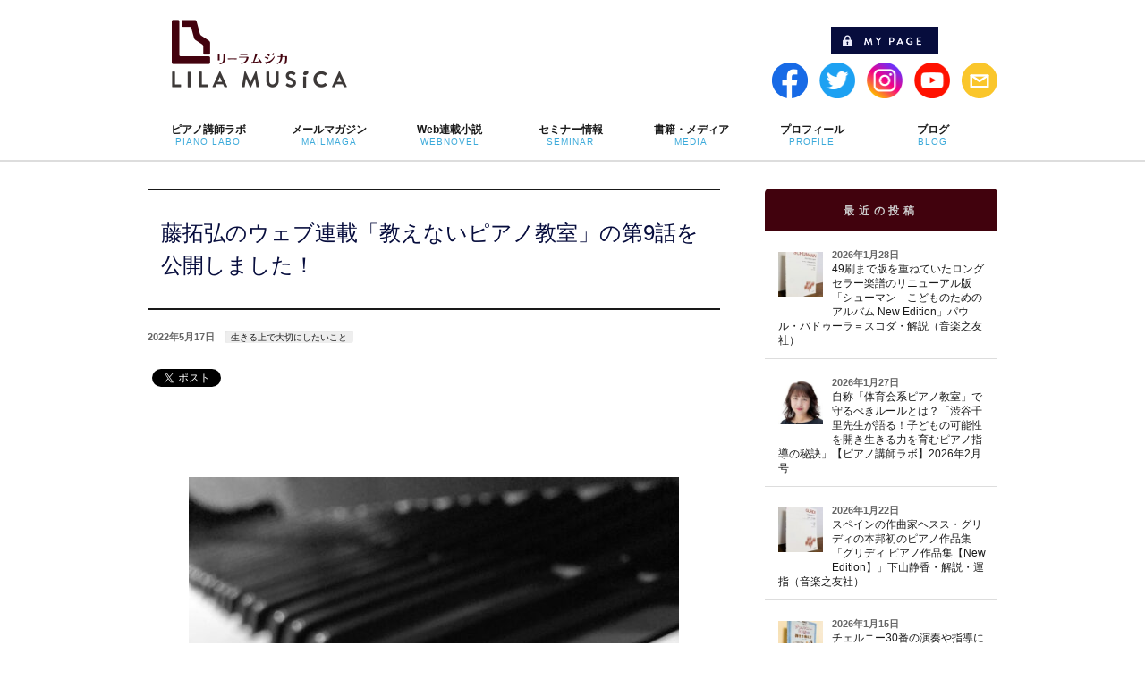

--- FILE ---
content_type: text/html; charset=UTF-8
request_url: https://www.pianoconsul.com/19046/
body_size: 22049
content:
<!DOCTYPE html>
<!--[if IE]>
<meta http-equiv="X-UA-Compatible" content="edge" />
<![endif]-->
<html xmlns:fb="http://ogp.me/ns/fb#" lang="ja">
<head>
<meta charset="UTF-8" />
<meta name="viewport" content="width=device-width, user-scalable=yes, maximum-scale=1.0, minimum-scale=1.0">
<title>藤拓弘のウェブ連載「教えないピアノ教室」の第9話を公開しました！ | 生きる上で大切にしたいこと | リーラムジカピアノ教室コンサルティング</title>
<meta name="description" content="    株式会社リーラムジカ代表の藤 拓弘による新連載、  「教えないピアノ教室」  の最新作、第9話を公開しました。   2年ぶりに再開した連載の第8話から、 すでに2か月が経過しており、  なかなか筆が進まない状況ではありますが（汗）、   一つひとつの言葉に心を込めながら、 これからも続けていきたいと思っていますので、  ぜひこれからもお読みいただけましたら嬉しいです。  ★「教えないピアノ教室」第9話はこちらから  " />
<meta name="keywords" content="ピアノレッスン,ピアノ教室,ピアノ教材,ピアノ指導,ピアノ講師" />
<link rel="start" href="https://www.pianoconsul.com/wp" title="HOME" />
<script type="text/javascript" src="https://ajax.googleapis.com/ajax/libs/jquery/1.7.1/jquery.min.js"></script>
<script>
$(function(){
	var $setElem = $('img'),
	pcName = '_pc',
	spName = '_sp',
	replaceWidth = 660;

	$setElem.each(function(){
		var $this = $(this);
		function imgSize(){
			var windowWidth = parseInt($(window).width());
			if(windowWidth >= replaceWidth) {
				$this.attr('src',$this.attr('src').replace(spName,pcName)).css({visibility:'visible'});
			} else if(windowWidth < replaceWidth) {
				$this.attr('src',$this.attr('src').replace(pcName,spName)).css({visibility:'visible'});
			}
		}
		$(window).resize(function(){imgSize();});
		imgSize();
	});
});
</script>

<script>
$(function(){
if($('.rtext').length){
$('.rtext').parent('label').addClass('free_p');
	$('.rtext').after('<span class="rfont"></span>');
}
});
</script>

<script>
$(function(){
if($('.product_ids').length){
$('.product_ids').parent('label').addClass('free_p');
	$('.product_ids').after('<span class="cfont"></span>');
}
});
</script>
<script>
  (function(d) {
    var config = {
      kitId: 'rkw5zyz',
      scriptTimeout: 3000,
      async: true
    },
    h=d.documentElement,t=setTimeout(function(){h.className=h.className.replace(/\bwf-loading\b/g,"")+" wf-inactive";},config.scriptTimeout),tk=d.createElement("script"),f=false,s=d.getElementsByTagName("script")[0],a;h.className+=" wf-loading";tk.src='https://use.typekit.net/'+config.kitId+'.js';tk.async=true;tk.onload=tk.onreadystatechange=function(){a=this.readyState;if(f||a&&a!="complete"&&a!="loaded")return;f=true;clearTimeout(t);try{Typekit.load(config)}catch(e){}};s.parentNode.insertBefore(tk,s)
  })(document);
</script>

<meta property="og:site_name" content="リーラムジカピアノ教室コンサルティング" />
<meta property="og:url" content="https://www.pianoconsul.com/19046/" />
<meta property="og:type" content="article" />
<meta property="og:image" content="https://www.pianoconsul.com/wp/wp-content/uploads/2022/05/663CFD6F-6882-49AF-B168-14EF47722B1D-scaled-548x600.jpeg" />
<meta property="og:title" content="藤拓弘のウェブ連載「教えないピアノ教室」の第9話を公開しました！ | リーラムジカピアノ教室コンサルティング" />
<meta property="og:description" content="    株式会社リーラムジカ代表の藤 拓弘による新連載、  「教えないピアノ教室」  の最新作、第9話を公開しました。   2年ぶりに再開した連載の第8話から、 すでに2か月が経過しており、  なかなか筆が進まない状況ではありますが（汗）、   一つひとつの言葉に心を込めながら、 これからも続けていきたいと思っていますので、  ぜひこれからもお読みいただけましたら嬉しいです。  ★「教えないピアノ教室」第9話はこちらから  " />
<script type='text/javascript' src='https://www.pianoconsul.com/wp/wp-content/themes/biz-vektor/js/master.js?ver=20130708'></script>

<meta name='robots' content='max-image-preview:large' />
<link rel="alternate" type="application/rss+xml" title="リーラムジカピアノ教室コンサルティング &raquo; フィード" href="https://www.pianoconsul.com/feed/" />
<link rel="alternate" type="application/rss+xml" title="リーラムジカピアノ教室コンサルティング &raquo; コメントフィード" href="https://www.pianoconsul.com/comments/feed/" />
<script type="text/javascript" id="wpp-js" src="https://www.pianoconsul.com/wp/wp-content/plugins/wordpress-popular-posts/assets/js/wpp.min.js?ver=7.3.3" data-sampling="1" data-sampling-rate="100" data-api-url="https://www.pianoconsul.com/wp-json/wordpress-popular-posts" data-post-id="19046" data-token="afe11bf619" data-lang="0" data-debug="0"></script>
<link rel="alternate" type="application/rss+xml" title="リーラムジカピアノ教室コンサルティング &raquo; 藤拓弘のウェブ連載「教えないピアノ教室」の第9話を公開しました！ のコメントのフィード" href="https://www.pianoconsul.com/19046/feed/" />
<link rel="alternate" title="oEmbed (JSON)" type="application/json+oembed" href="https://www.pianoconsul.com/wp-json/oembed/1.0/embed?url=https%3A%2F%2Fwww.pianoconsul.com%2F19046%2F" />
<link rel="alternate" title="oEmbed (XML)" type="text/xml+oembed" href="https://www.pianoconsul.com/wp-json/oembed/1.0/embed?url=https%3A%2F%2Fwww.pianoconsul.com%2F19046%2F&#038;format=xml" />
		<!-- This site uses the Google Analytics by ExactMetrics plugin v8.11.1 - Using Analytics tracking - https://www.exactmetrics.com/ -->
							<script src="//www.googletagmanager.com/gtag/js?id=G-1MVRPQ48BM"  data-cfasync="false" data-wpfc-render="false" type="text/javascript" async></script>
			<script data-cfasync="false" data-wpfc-render="false" type="text/javascript">
				var em_version = '8.11.1';
				var em_track_user = true;
				var em_no_track_reason = '';
								var ExactMetricsDefaultLocations = {"page_location":"https:\/\/www.pianoconsul.com\/19046\/"};
								if ( typeof ExactMetricsPrivacyGuardFilter === 'function' ) {
					var ExactMetricsLocations = (typeof ExactMetricsExcludeQuery === 'object') ? ExactMetricsPrivacyGuardFilter( ExactMetricsExcludeQuery ) : ExactMetricsPrivacyGuardFilter( ExactMetricsDefaultLocations );
				} else {
					var ExactMetricsLocations = (typeof ExactMetricsExcludeQuery === 'object') ? ExactMetricsExcludeQuery : ExactMetricsDefaultLocations;
				}

								var disableStrs = [
										'ga-disable-G-1MVRPQ48BM',
									];

				/* Function to detect opted out users */
				function __gtagTrackerIsOptedOut() {
					for (var index = 0; index < disableStrs.length; index++) {
						if (document.cookie.indexOf(disableStrs[index] + '=true') > -1) {
							return true;
						}
					}

					return false;
				}

				/* Disable tracking if the opt-out cookie exists. */
				if (__gtagTrackerIsOptedOut()) {
					for (var index = 0; index < disableStrs.length; index++) {
						window[disableStrs[index]] = true;
					}
				}

				/* Opt-out function */
				function __gtagTrackerOptout() {
					for (var index = 0; index < disableStrs.length; index++) {
						document.cookie = disableStrs[index] + '=true; expires=Thu, 31 Dec 2099 23:59:59 UTC; path=/';
						window[disableStrs[index]] = true;
					}
				}

				if ('undefined' === typeof gaOptout) {
					function gaOptout() {
						__gtagTrackerOptout();
					}
				}
								window.dataLayer = window.dataLayer || [];

				window.ExactMetricsDualTracker = {
					helpers: {},
					trackers: {},
				};
				if (em_track_user) {
					function __gtagDataLayer() {
						dataLayer.push(arguments);
					}

					function __gtagTracker(type, name, parameters) {
						if (!parameters) {
							parameters = {};
						}

						if (parameters.send_to) {
							__gtagDataLayer.apply(null, arguments);
							return;
						}

						if (type === 'event') {
														parameters.send_to = exactmetrics_frontend.v4_id;
							var hookName = name;
							if (typeof parameters['event_category'] !== 'undefined') {
								hookName = parameters['event_category'] + ':' + name;
							}

							if (typeof ExactMetricsDualTracker.trackers[hookName] !== 'undefined') {
								ExactMetricsDualTracker.trackers[hookName](parameters);
							} else {
								__gtagDataLayer('event', name, parameters);
							}
							
						} else {
							__gtagDataLayer.apply(null, arguments);
						}
					}

					__gtagTracker('js', new Date());
					__gtagTracker('set', {
						'developer_id.dNDMyYj': true,
											});
					if ( ExactMetricsLocations.page_location ) {
						__gtagTracker('set', ExactMetricsLocations);
					}
										__gtagTracker('config', 'G-1MVRPQ48BM', {"forceSSL":"true"} );
										window.gtag = __gtagTracker;										(function () {
						/* https://developers.google.com/analytics/devguides/collection/analyticsjs/ */
						/* ga and __gaTracker compatibility shim. */
						var noopfn = function () {
							return null;
						};
						var newtracker = function () {
							return new Tracker();
						};
						var Tracker = function () {
							return null;
						};
						var p = Tracker.prototype;
						p.get = noopfn;
						p.set = noopfn;
						p.send = function () {
							var args = Array.prototype.slice.call(arguments);
							args.unshift('send');
							__gaTracker.apply(null, args);
						};
						var __gaTracker = function () {
							var len = arguments.length;
							if (len === 0) {
								return;
							}
							var f = arguments[len - 1];
							if (typeof f !== 'object' || f === null || typeof f.hitCallback !== 'function') {
								if ('send' === arguments[0]) {
									var hitConverted, hitObject = false, action;
									if ('event' === arguments[1]) {
										if ('undefined' !== typeof arguments[3]) {
											hitObject = {
												'eventAction': arguments[3],
												'eventCategory': arguments[2],
												'eventLabel': arguments[4],
												'value': arguments[5] ? arguments[5] : 1,
											}
										}
									}
									if ('pageview' === arguments[1]) {
										if ('undefined' !== typeof arguments[2]) {
											hitObject = {
												'eventAction': 'page_view',
												'page_path': arguments[2],
											}
										}
									}
									if (typeof arguments[2] === 'object') {
										hitObject = arguments[2];
									}
									if (typeof arguments[5] === 'object') {
										Object.assign(hitObject, arguments[5]);
									}
									if ('undefined' !== typeof arguments[1].hitType) {
										hitObject = arguments[1];
										if ('pageview' === hitObject.hitType) {
											hitObject.eventAction = 'page_view';
										}
									}
									if (hitObject) {
										action = 'timing' === arguments[1].hitType ? 'timing_complete' : hitObject.eventAction;
										hitConverted = mapArgs(hitObject);
										__gtagTracker('event', action, hitConverted);
									}
								}
								return;
							}

							function mapArgs(args) {
								var arg, hit = {};
								var gaMap = {
									'eventCategory': 'event_category',
									'eventAction': 'event_action',
									'eventLabel': 'event_label',
									'eventValue': 'event_value',
									'nonInteraction': 'non_interaction',
									'timingCategory': 'event_category',
									'timingVar': 'name',
									'timingValue': 'value',
									'timingLabel': 'event_label',
									'page': 'page_path',
									'location': 'page_location',
									'title': 'page_title',
									'referrer' : 'page_referrer',
								};
								for (arg in args) {
																		if (!(!args.hasOwnProperty(arg) || !gaMap.hasOwnProperty(arg))) {
										hit[gaMap[arg]] = args[arg];
									} else {
										hit[arg] = args[arg];
									}
								}
								return hit;
							}

							try {
								f.hitCallback();
							} catch (ex) {
							}
						};
						__gaTracker.create = newtracker;
						__gaTracker.getByName = newtracker;
						__gaTracker.getAll = function () {
							return [];
						};
						__gaTracker.remove = noopfn;
						__gaTracker.loaded = true;
						window['__gaTracker'] = __gaTracker;
					})();
									} else {
										console.log("");
					(function () {
						function __gtagTracker() {
							return null;
						}

						window['__gtagTracker'] = __gtagTracker;
						window['gtag'] = __gtagTracker;
					})();
									}
			</script>
							<!-- / Google Analytics by ExactMetrics -->
		<style id='wp-img-auto-sizes-contain-inline-css' type='text/css'>
img:is([sizes=auto i],[sizes^="auto," i]){contain-intrinsic-size:3000px 1500px}
/*# sourceURL=wp-img-auto-sizes-contain-inline-css */
</style>
<link rel='stylesheet' id='theme-css' href='https://www.pianoconsul.com/wp/wp-content/plugins/biz-vektor-cuddly/cuddly.css?ver=2013-10-19' type='text/css' media='all' />
<style id='wp-emoji-styles-inline-css' type='text/css'>

	img.wp-smiley, img.emoji {
		display: inline !important;
		border: none !important;
		box-shadow: none !important;
		height: 1em !important;
		width: 1em !important;
		margin: 0 0.07em !important;
		vertical-align: -0.1em !important;
		background: none !important;
		padding: 0 !important;
	}
/*# sourceURL=wp-emoji-styles-inline-css */
</style>
<style id='wp-block-library-inline-css' type='text/css'>
:root{--wp-block-synced-color:#7a00df;--wp-block-synced-color--rgb:122,0,223;--wp-bound-block-color:var(--wp-block-synced-color);--wp-editor-canvas-background:#ddd;--wp-admin-theme-color:#007cba;--wp-admin-theme-color--rgb:0,124,186;--wp-admin-theme-color-darker-10:#006ba1;--wp-admin-theme-color-darker-10--rgb:0,107,160.5;--wp-admin-theme-color-darker-20:#005a87;--wp-admin-theme-color-darker-20--rgb:0,90,135;--wp-admin-border-width-focus:2px}@media (min-resolution:192dpi){:root{--wp-admin-border-width-focus:1.5px}}.wp-element-button{cursor:pointer}:root .has-very-light-gray-background-color{background-color:#eee}:root .has-very-dark-gray-background-color{background-color:#313131}:root .has-very-light-gray-color{color:#eee}:root .has-very-dark-gray-color{color:#313131}:root .has-vivid-green-cyan-to-vivid-cyan-blue-gradient-background{background:linear-gradient(135deg,#00d084,#0693e3)}:root .has-purple-crush-gradient-background{background:linear-gradient(135deg,#34e2e4,#4721fb 50%,#ab1dfe)}:root .has-hazy-dawn-gradient-background{background:linear-gradient(135deg,#faaca8,#dad0ec)}:root .has-subdued-olive-gradient-background{background:linear-gradient(135deg,#fafae1,#67a671)}:root .has-atomic-cream-gradient-background{background:linear-gradient(135deg,#fdd79a,#004a59)}:root .has-nightshade-gradient-background{background:linear-gradient(135deg,#330968,#31cdcf)}:root .has-midnight-gradient-background{background:linear-gradient(135deg,#020381,#2874fc)}:root{--wp--preset--font-size--normal:16px;--wp--preset--font-size--huge:42px}.has-regular-font-size{font-size:1em}.has-larger-font-size{font-size:2.625em}.has-normal-font-size{font-size:var(--wp--preset--font-size--normal)}.has-huge-font-size{font-size:var(--wp--preset--font-size--huge)}.has-text-align-center{text-align:center}.has-text-align-left{text-align:left}.has-text-align-right{text-align:right}.has-fit-text{white-space:nowrap!important}#end-resizable-editor-section{display:none}.aligncenter{clear:both}.items-justified-left{justify-content:flex-start}.items-justified-center{justify-content:center}.items-justified-right{justify-content:flex-end}.items-justified-space-between{justify-content:space-between}.screen-reader-text{border:0;clip-path:inset(50%);height:1px;margin:-1px;overflow:hidden;padding:0;position:absolute;width:1px;word-wrap:normal!important}.screen-reader-text:focus{background-color:#ddd;clip-path:none;color:#444;display:block;font-size:1em;height:auto;left:5px;line-height:normal;padding:15px 23px 14px;text-decoration:none;top:5px;width:auto;z-index:100000}html :where(.has-border-color){border-style:solid}html :where([style*=border-top-color]){border-top-style:solid}html :where([style*=border-right-color]){border-right-style:solid}html :where([style*=border-bottom-color]){border-bottom-style:solid}html :where([style*=border-left-color]){border-left-style:solid}html :where([style*=border-width]){border-style:solid}html :where([style*=border-top-width]){border-top-style:solid}html :where([style*=border-right-width]){border-right-style:solid}html :where([style*=border-bottom-width]){border-bottom-style:solid}html :where([style*=border-left-width]){border-left-style:solid}html :where(img[class*=wp-image-]){height:auto;max-width:100%}:where(figure){margin:0 0 1em}html :where(.is-position-sticky){--wp-admin--admin-bar--position-offset:var(--wp-admin--admin-bar--height,0px)}@media screen and (max-width:600px){html :where(.is-position-sticky){--wp-admin--admin-bar--position-offset:0px}}

/*# sourceURL=wp-block-library-inline-css */
</style><style id='global-styles-inline-css' type='text/css'>
:root{--wp--preset--aspect-ratio--square: 1;--wp--preset--aspect-ratio--4-3: 4/3;--wp--preset--aspect-ratio--3-4: 3/4;--wp--preset--aspect-ratio--3-2: 3/2;--wp--preset--aspect-ratio--2-3: 2/3;--wp--preset--aspect-ratio--16-9: 16/9;--wp--preset--aspect-ratio--9-16: 9/16;--wp--preset--color--black: #000000;--wp--preset--color--cyan-bluish-gray: #abb8c3;--wp--preset--color--white: #ffffff;--wp--preset--color--pale-pink: #f78da7;--wp--preset--color--vivid-red: #cf2e2e;--wp--preset--color--luminous-vivid-orange: #ff6900;--wp--preset--color--luminous-vivid-amber: #fcb900;--wp--preset--color--light-green-cyan: #7bdcb5;--wp--preset--color--vivid-green-cyan: #00d084;--wp--preset--color--pale-cyan-blue: #8ed1fc;--wp--preset--color--vivid-cyan-blue: #0693e3;--wp--preset--color--vivid-purple: #9b51e0;--wp--preset--gradient--vivid-cyan-blue-to-vivid-purple: linear-gradient(135deg,rgb(6,147,227) 0%,rgb(155,81,224) 100%);--wp--preset--gradient--light-green-cyan-to-vivid-green-cyan: linear-gradient(135deg,rgb(122,220,180) 0%,rgb(0,208,130) 100%);--wp--preset--gradient--luminous-vivid-amber-to-luminous-vivid-orange: linear-gradient(135deg,rgb(252,185,0) 0%,rgb(255,105,0) 100%);--wp--preset--gradient--luminous-vivid-orange-to-vivid-red: linear-gradient(135deg,rgb(255,105,0) 0%,rgb(207,46,46) 100%);--wp--preset--gradient--very-light-gray-to-cyan-bluish-gray: linear-gradient(135deg,rgb(238,238,238) 0%,rgb(169,184,195) 100%);--wp--preset--gradient--cool-to-warm-spectrum: linear-gradient(135deg,rgb(74,234,220) 0%,rgb(151,120,209) 20%,rgb(207,42,186) 40%,rgb(238,44,130) 60%,rgb(251,105,98) 80%,rgb(254,248,76) 100%);--wp--preset--gradient--blush-light-purple: linear-gradient(135deg,rgb(255,206,236) 0%,rgb(152,150,240) 100%);--wp--preset--gradient--blush-bordeaux: linear-gradient(135deg,rgb(254,205,165) 0%,rgb(254,45,45) 50%,rgb(107,0,62) 100%);--wp--preset--gradient--luminous-dusk: linear-gradient(135deg,rgb(255,203,112) 0%,rgb(199,81,192) 50%,rgb(65,88,208) 100%);--wp--preset--gradient--pale-ocean: linear-gradient(135deg,rgb(255,245,203) 0%,rgb(182,227,212) 50%,rgb(51,167,181) 100%);--wp--preset--gradient--electric-grass: linear-gradient(135deg,rgb(202,248,128) 0%,rgb(113,206,126) 100%);--wp--preset--gradient--midnight: linear-gradient(135deg,rgb(2,3,129) 0%,rgb(40,116,252) 100%);--wp--preset--font-size--small: 13px;--wp--preset--font-size--medium: 20px;--wp--preset--font-size--large: 36px;--wp--preset--font-size--x-large: 42px;--wp--preset--spacing--20: 0.44rem;--wp--preset--spacing--30: 0.67rem;--wp--preset--spacing--40: 1rem;--wp--preset--spacing--50: 1.5rem;--wp--preset--spacing--60: 2.25rem;--wp--preset--spacing--70: 3.38rem;--wp--preset--spacing--80: 5.06rem;--wp--preset--shadow--natural: 6px 6px 9px rgba(0, 0, 0, 0.2);--wp--preset--shadow--deep: 12px 12px 50px rgba(0, 0, 0, 0.4);--wp--preset--shadow--sharp: 6px 6px 0px rgba(0, 0, 0, 0.2);--wp--preset--shadow--outlined: 6px 6px 0px -3px rgb(255, 255, 255), 6px 6px rgb(0, 0, 0);--wp--preset--shadow--crisp: 6px 6px 0px rgb(0, 0, 0);}:where(.is-layout-flex){gap: 0.5em;}:where(.is-layout-grid){gap: 0.5em;}body .is-layout-flex{display: flex;}.is-layout-flex{flex-wrap: wrap;align-items: center;}.is-layout-flex > :is(*, div){margin: 0;}body .is-layout-grid{display: grid;}.is-layout-grid > :is(*, div){margin: 0;}:where(.wp-block-columns.is-layout-flex){gap: 2em;}:where(.wp-block-columns.is-layout-grid){gap: 2em;}:where(.wp-block-post-template.is-layout-flex){gap: 1.25em;}:where(.wp-block-post-template.is-layout-grid){gap: 1.25em;}.has-black-color{color: var(--wp--preset--color--black) !important;}.has-cyan-bluish-gray-color{color: var(--wp--preset--color--cyan-bluish-gray) !important;}.has-white-color{color: var(--wp--preset--color--white) !important;}.has-pale-pink-color{color: var(--wp--preset--color--pale-pink) !important;}.has-vivid-red-color{color: var(--wp--preset--color--vivid-red) !important;}.has-luminous-vivid-orange-color{color: var(--wp--preset--color--luminous-vivid-orange) !important;}.has-luminous-vivid-amber-color{color: var(--wp--preset--color--luminous-vivid-amber) !important;}.has-light-green-cyan-color{color: var(--wp--preset--color--light-green-cyan) !important;}.has-vivid-green-cyan-color{color: var(--wp--preset--color--vivid-green-cyan) !important;}.has-pale-cyan-blue-color{color: var(--wp--preset--color--pale-cyan-blue) !important;}.has-vivid-cyan-blue-color{color: var(--wp--preset--color--vivid-cyan-blue) !important;}.has-vivid-purple-color{color: var(--wp--preset--color--vivid-purple) !important;}.has-black-background-color{background-color: var(--wp--preset--color--black) !important;}.has-cyan-bluish-gray-background-color{background-color: var(--wp--preset--color--cyan-bluish-gray) !important;}.has-white-background-color{background-color: var(--wp--preset--color--white) !important;}.has-pale-pink-background-color{background-color: var(--wp--preset--color--pale-pink) !important;}.has-vivid-red-background-color{background-color: var(--wp--preset--color--vivid-red) !important;}.has-luminous-vivid-orange-background-color{background-color: var(--wp--preset--color--luminous-vivid-orange) !important;}.has-luminous-vivid-amber-background-color{background-color: var(--wp--preset--color--luminous-vivid-amber) !important;}.has-light-green-cyan-background-color{background-color: var(--wp--preset--color--light-green-cyan) !important;}.has-vivid-green-cyan-background-color{background-color: var(--wp--preset--color--vivid-green-cyan) !important;}.has-pale-cyan-blue-background-color{background-color: var(--wp--preset--color--pale-cyan-blue) !important;}.has-vivid-cyan-blue-background-color{background-color: var(--wp--preset--color--vivid-cyan-blue) !important;}.has-vivid-purple-background-color{background-color: var(--wp--preset--color--vivid-purple) !important;}.has-black-border-color{border-color: var(--wp--preset--color--black) !important;}.has-cyan-bluish-gray-border-color{border-color: var(--wp--preset--color--cyan-bluish-gray) !important;}.has-white-border-color{border-color: var(--wp--preset--color--white) !important;}.has-pale-pink-border-color{border-color: var(--wp--preset--color--pale-pink) !important;}.has-vivid-red-border-color{border-color: var(--wp--preset--color--vivid-red) !important;}.has-luminous-vivid-orange-border-color{border-color: var(--wp--preset--color--luminous-vivid-orange) !important;}.has-luminous-vivid-amber-border-color{border-color: var(--wp--preset--color--luminous-vivid-amber) !important;}.has-light-green-cyan-border-color{border-color: var(--wp--preset--color--light-green-cyan) !important;}.has-vivid-green-cyan-border-color{border-color: var(--wp--preset--color--vivid-green-cyan) !important;}.has-pale-cyan-blue-border-color{border-color: var(--wp--preset--color--pale-cyan-blue) !important;}.has-vivid-cyan-blue-border-color{border-color: var(--wp--preset--color--vivid-cyan-blue) !important;}.has-vivid-purple-border-color{border-color: var(--wp--preset--color--vivid-purple) !important;}.has-vivid-cyan-blue-to-vivid-purple-gradient-background{background: var(--wp--preset--gradient--vivid-cyan-blue-to-vivid-purple) !important;}.has-light-green-cyan-to-vivid-green-cyan-gradient-background{background: var(--wp--preset--gradient--light-green-cyan-to-vivid-green-cyan) !important;}.has-luminous-vivid-amber-to-luminous-vivid-orange-gradient-background{background: var(--wp--preset--gradient--luminous-vivid-amber-to-luminous-vivid-orange) !important;}.has-luminous-vivid-orange-to-vivid-red-gradient-background{background: var(--wp--preset--gradient--luminous-vivid-orange-to-vivid-red) !important;}.has-very-light-gray-to-cyan-bluish-gray-gradient-background{background: var(--wp--preset--gradient--very-light-gray-to-cyan-bluish-gray) !important;}.has-cool-to-warm-spectrum-gradient-background{background: var(--wp--preset--gradient--cool-to-warm-spectrum) !important;}.has-blush-light-purple-gradient-background{background: var(--wp--preset--gradient--blush-light-purple) !important;}.has-blush-bordeaux-gradient-background{background: var(--wp--preset--gradient--blush-bordeaux) !important;}.has-luminous-dusk-gradient-background{background: var(--wp--preset--gradient--luminous-dusk) !important;}.has-pale-ocean-gradient-background{background: var(--wp--preset--gradient--pale-ocean) !important;}.has-electric-grass-gradient-background{background: var(--wp--preset--gradient--electric-grass) !important;}.has-midnight-gradient-background{background: var(--wp--preset--gradient--midnight) !important;}.has-small-font-size{font-size: var(--wp--preset--font-size--small) !important;}.has-medium-font-size{font-size: var(--wp--preset--font-size--medium) !important;}.has-large-font-size{font-size: var(--wp--preset--font-size--large) !important;}.has-x-large-font-size{font-size: var(--wp--preset--font-size--x-large) !important;}
/*# sourceURL=global-styles-inline-css */
</style>

<style id='classic-theme-styles-inline-css' type='text/css'>
/*! This file is auto-generated */
.wp-block-button__link{color:#fff;background-color:#32373c;border-radius:9999px;box-shadow:none;text-decoration:none;padding:calc(.667em + 2px) calc(1.333em + 2px);font-size:1.125em}.wp-block-file__button{background:#32373c;color:#fff;text-decoration:none}
/*# sourceURL=/wp-includes/css/classic-themes.min.css */
</style>
<link rel='stylesheet' id='contact-form-7-css' href='https://www.pianoconsul.com/wp/wp-content/plugins/contact-form-7/includes/css/styles.css?ver=5.8' type='text/css' media='all' />
<link rel='stylesheet' id='dlm-frontend-css' href='https://www.pianoconsul.com/wp/wp-content/plugins/download-monitor/assets/css/frontend.css?ver=6.9' type='text/css' media='all' />
<link rel='stylesheet' id='wordpress-popular-posts-css-css' href='https://www.pianoconsul.com/wp/wp-content/plugins/wordpress-popular-posts/assets/css/wpp.css?ver=7.3.3' type='text/css' media='all' />
<link rel='stylesheet' id='wp-pagenavi-css' href='https://www.pianoconsul.com/wp/wp-content/plugins/wp-pagenavi/pagenavi-css.css?ver=2.70' type='text/css' media='all' />
<link rel='stylesheet' id='jquery-ui-css' href='https://www.pianoconsul.com/wp/wp-content/plugins/net-shop-admin/js/jquery-ui.min.css?ver=6.9' type='text/css' media='all' />
<script type="text/javascript" src="https://www.pianoconsul.com/wp/wp-content/plugins/google-analytics-dashboard-for-wp/assets/js/frontend-gtag.min.js?ver=8.11.1" id="exactmetrics-frontend-script-js" async="async" data-wp-strategy="async"></script>
<script data-cfasync="false" data-wpfc-render="false" type="text/javascript" id='exactmetrics-frontend-script-js-extra'>/* <![CDATA[ */
var exactmetrics_frontend = {"js_events_tracking":"true","download_extensions":"zip,mp3,mpeg,pdf,docx,pptx,xlsx,rar","inbound_paths":"[{\"path\":\"\\\/go\\\/\",\"label\":\"affiliate\"},{\"path\":\"\\\/recommend\\\/\",\"label\":\"affiliate\"}]","home_url":"https:\/\/www.pianoconsul.com","hash_tracking":"false","v4_id":"G-1MVRPQ48BM"};/* ]]> */
</script>
<script type="text/javascript" src="https://www.pianoconsul.com/wp/wp-includes/js/jquery/jquery.min.js?ver=3.7.1" id="jquery-core-js"></script>
<script type="text/javascript" src="https://www.pianoconsul.com/wp/wp-includes/js/jquery/jquery-migrate.min.js?ver=3.4.1" id="jquery-migrate-js"></script>
<script type="text/javascript" src="//ajax.googleapis.com/ajax/libs/jqueryui/1/i18n/jquery.ui.datepicker-ja.min.js?ver=6.9" id="jquery-ui-js-ja-js"></script>
<link rel="https://api.w.org/" href="https://www.pianoconsul.com/wp-json/" /><link rel="alternate" title="JSON" type="application/json" href="https://www.pianoconsul.com/wp-json/wp/v2/posts/19046" /><link rel="EditURI" type="application/rsd+xml" title="RSD" href="https://www.pianoconsul.com/wp/xmlrpc.php?rsd" />
<link rel="canonical" href="https://www.pianoconsul.com/19046/" />
<link rel='shortlink' href='https://www.pianoconsul.com/?p=19046' />
	<!--[if lte IE 8]>
<style type="text/css">

</style>
<![endif]-->
	<!-- Favicon Rotator -->
<link rel="shortcut icon" href="https://www.pianoconsul.com/wp/wp-content/uploads/2014/02/favicon-16x16.png" />
<link rel="apple-touch-icon-precomposed" href="https://www.pianoconsul.com/wp/wp-content/uploads/2014/02/favicon1.png" />
<!-- End Favicon Rotator -->
<link rel="stylesheet" href="https://www.pianoconsul.com/wp/wp-content/themes/biz-vektor/frontend-user-admin.css" type="text/css" media="screen" />
<link rel="stylesheet" href="https://www.pianoconsul.com/wp/wp-content/themes/biz-vektor/net-shop-admin.css" type="text/css" media="screen" />
<script type="text/javascript">
	window._wp_rp_static_base_url = 'https://wprp.zemanta.com/static/';
	window._wp_rp_wp_ajax_url = "https://www.pianoconsul.com/wp/wp-admin/admin-ajax.php";
	window._wp_rp_plugin_version = '3.6.4';
	window._wp_rp_post_id = '19046';
	window._wp_rp_num_rel_posts = '10';
	window._wp_rp_thumbnails = true;
	window._wp_rp_post_title = '%E8%97%A4%E6%8B%93%E5%BC%98%E3%81%AE%E3%82%A6%E3%82%A7%E3%83%96%E9%80%A3%E8%BC%89%E3%80%8C%E6%95%99%E3%81%88%E3%81%AA%E3%81%84%E3%83%94%E3%82%A2%E3%83%8E%E6%95%99%E5%AE%A4%E3%80%8D%E3%81%AE%E7%AC%AC9%E8%A9%B1%E3%82%92%E5%85%AC%E9%96%8B%E3%81%97%E3%81%BE%E3%81%97%E3%81%9F%EF%BC%81';
	window._wp_rp_post_tags = ['%E7%94%9F%E3%81%8D%E3%82%8B%E4%B8%8A%E3%81%A7%E5%A4%A7%E5%88%87%E3%81%AB%E3%81%97%E3%81%9F', '9', 'alt', 'a', 'div'];
	window._wp_rp_promoted_content = true;
</script>
<link rel="stylesheet" href="https://www.pianoconsul.com/wp/wp-content/plugins/wordpress-23-related-posts-plugin/static/themes/twocolumns.css?version=3.6.4" />
<style type="text/css">
.related_post_title {
}
ul.related_post {
}
ul.related_post li {
padding: 0 0 20px 0 !important;
}
ul.related_post li a {
font-size:12px;
text-decoration: none;
line-height: 1;
font-weight:bold;
}
ul.related_post li img {
}</style>
            <style id="wpp-loading-animation-styles">@-webkit-keyframes bgslide{from{background-position-x:0}to{background-position-x:-200%}}@keyframes bgslide{from{background-position-x:0}to{background-position-x:-200%}}.wpp-widget-block-placeholder,.wpp-shortcode-placeholder{margin:0 auto;width:60px;height:3px;background:#dd3737;background:linear-gradient(90deg,#dd3737 0%,#571313 10%,#dd3737 100%);background-size:200% auto;border-radius:3px;-webkit-animation:bgslide 1s infinite linear;animation:bgslide 1s infinite linear}</style>
            <link href="https://fonts.googleapis.com/css?family=Droid+Sans:700|Lato:900|Anton" rel="stylesheet" type="text/css" />
<link rel="stylesheet" id="bizvektor-option-css"  href="https://www.pianoconsul.com/wp/wp-content/themes/biz-vektor/css/style_bizvektor_options.css" type="text/css" media="all" />
<link rel="stylesheet" id="bizvektor-sns-css"  href="https://www.pianoconsul.com/wp/wp-content/themes/biz-vektor/css/style_bizvektor_sns.css" type="text/css" media="all" />
<link rel="pingback" href="https://www.pianoconsul.com/wp/xmlrpc.php" />

<!-- Newpost Catch ver1.2.5 -->
<link rel="stylesheet" href="https://www.pianoconsul.com/wp/wp-content/plugins/newpost-catch/style.css" type="text/css" media="screen" />
<!-- End Newpost Catch ver1.2.5 -->

<!-- BEGIN: WP Social Bookmarking Light HEAD -->


<script>
    (function (d, s, id) {
        var js, fjs = d.getElementsByTagName(s)[0];
        if (d.getElementById(id)) return;
        js = d.createElement(s);
        js.id = id;
        js.src = "//connect.facebook.net/ja_JP/sdk.js#xfbml=1&version=v2.7";
        fjs.parentNode.insertBefore(js, fjs);
    }(document, 'script', 'facebook-jssdk'));
</script>

<style type="text/css">
    .wp_social_bookmarking_light{
    border: 0 !important;
    padding: 10px 0 20px 0 !important;
    margin: 0 !important;
}
.wp_social_bookmarking_light div{
    float: left !important;
    border: 0 !important;
    padding: 0 !important;
    margin: 0 5px 0px 0 !important;
    min-height: 30px !important;
    line-height: 18px !important;
    text-indent: 0 !important;
}
.wp_social_bookmarking_light img{
    border: 0 !important;
    padding: 0;
    margin: 0;
    vertical-align: top !important;
}
.wp_social_bookmarking_light_clear{
    clear: both !important;
}
#fb-root{
    display: none;
}
.wsbl_twitter{
    width: 100px;
}
.wsbl_facebook_like iframe{
    max-width: none !important;
}
.wsbl_pinterest a{
    border: 0px !important;
}
</style>
<!-- END: WP Social Bookmarking Light HEAD -->
		<style type="text/css" id="wp-custom-css">
			iframe {
  width: 100%;
  height: 100%;
	  aspect-ratio: 16 / 9;
}		</style>
		

<link rel="stylesheet" type="text/css" media="all" href="https://www.pianoconsul.com/wp/wp-content/themes/biz-vektor/style.css" />
<link rel="stylesheet" type="text/css" media="all" href="https://www.pianoconsul.com/wp/wp-content/plugins/biz-vektor-cuddly/landing.css" />
<!--[if lte IE 8]>
<link rel="stylesheet" type="text/css" media="all" href="https://www.pianoconsul.com/wp/wp-content/plugins/biz-vektor-cuddly/cuddly_old_ie.css" />
<![endif]-->
<link rel="stylesheet" type="text/css" media="all" href="https://www.pianoconsul.com/wp/wp-content/themes/biz-vektor/css/g_menu_divide_7.css" />
<!--[if lte IE 8]>
<link rel="stylesheet" type="text/css" media="all" href="https://www.pianoconsul.com/wp/wp-content/themes/biz-vektor/css/g_menu_divide_7_oldie.css" />
<![endif]-->
	
<script src="https://www.pianoconsul.com/wp/css_browser_selector.js" type="text/javascript"></script>
<!--
<script src="https://www.pianoconsul.com/wp/retina.js" type="text/javascript"></script>-->
<script src="https://www.pianoconsul.com/wp/respond.src.js"></script>
<link href="https://fonts.googleapis.com/earlyaccess/notosansjapanese.css" rel="stylesheet" type="text/css">



<!--[if lt IE 9]>
<script src="https://www.pianoconsul.com/wp/html5shiv.js"></script>
<![endif]-->


<meta name="google-site-verification" content="_RsZHZ1QvL4_21XHCqh0Hoc2uk2Vre_U3MVw2A5aVYY" />
<!-- Google tag (gtag.js) -->
<script async src="https://www.googletagmanager.com/gtag/js?id=G-YCXP42NLF9"></script>
<script>
  window.dataLayer = window.dataLayer || [];
  function gtag(){dataLayer.push(arguments);}
  gtag('js', new Date());

  gtag('config', 'G-YCXP42NLF9');
</script>

</head>

<body class="wp-singular post-template-default single single-post postid-19046 single-format-standard custom-background wp-theme-biz-vektor ">

<div id="fb-root"></div>
<script>(function(d, s, id) {
  var js, fjs = d.getElementsByTagName(s)[0];
  if (d.getElementById(id)) return;
  js = d.createElement(s); js.id = id;
  js.src = "//connect.facebook.net/ja_JP/all.js#xfbml=1&appId=";
  fjs.parentNode.insertBefore(js, fjs);
}(document, 'script', 'facebook-jssdk'));</script>
<div id="wrap">
<!-- [ #headerTop ] -->
<!--<div id="headerTop">
<div class="innerBox">
<div id="site-description">リーラムジカが運営するピアノ講師ラボはピアノ教室運営の悩みを解決したり、最新のレッスン方法を学ぶことができる会員制サービスです。その他セミナー情報や代表藤拓弘によるコラムなど情報満載のピアノの先生必見のWebサイトです。</div>
</div>
</div>--><!-- [ /#headerTop ] -->

<!-- [ #headContact ] -->
<!-- [ /#headContact ] -->


<!-- [ #header ] -->
<div id="header">
<div id="headerInner" class="innerBox">
<!-- [ #headLogo ] -->
<div id="site-title">
<a href="https://www.pianoconsul.com/" title="リーラムジカピアノ教室コンサルティング" rel="home">


<img src="https://www.pianoconsul.com/wp/wp-content/plugins/biz-vektor-cuddly/images/top_logo@2x.png" alt="リーラムジカピアノ教室コンサルティング" /></a>
</div>
<!-- [ #headLogo ] -->

<!-- [ #headContact ] -->
<div id="headContact" class="itemOpen" onclick="showHide('headContact');"><div id="headContactInner" class="firstChild lastChild">
<div id="headContactTxt" class="firstChild">

<p class="login">
<a href="https://www.pianoconsul.com/labo/login/" class="firstChild lastChild"><img src="https://www.pianoconsul.com/wp/wp-content/plugins/biz-vektor-cuddly/images/mypage-mini.png" alt="ピアノ講師ラボマイページ"></a>
</p>


<a href="https://www.facebook.com/lilamusica" target="_blank"><img src="https://www.pianoconsul.com/wp/wp-content/plugins/biz-vektor-cuddly/images/facebook_icon.png" width="40" height="40" alt=""/></a>

<a href="https://twitter.com/takuhiroto" target="_blank"><img src="https://www.pianoconsul.com/wp/wp-content/plugins/biz-vektor-cuddly/images/twitter_icon.png" width="40" height="40" alt=""/></a>

<a href="https://www.instagram.com/piano_teachers_lab/" target="_blank"><img src="https://www.pianoconsul.com/wp/wp-content/plugins/biz-vektor-cuddly/images/instagram_icon.png" width="40" height="40" alt=""/></a>
	
<a href="https://www.youtube.com/@pianoconsul" target="_blank"><img src="https://www.pianoconsul.com/wp/wp-content/plugins/biz-vektor-cuddly/images/youtube_icon.png" width="40" height="40" alt=""/></a>

<a href="https://www.pianoconsul.com/wp/contact/"><img src="https://www.pianoconsul.com/wp/wp-content/plugins/biz-vektor-cuddly/images/mail_icon.png" width="40" height="40" alt=""/></a>


</div>
</div>
</div>
<!-- [ /#headContact ] -->


</div>
<!-- #headerInner -->
</div>
<!-- [ /#header ] -->


<!-- [ #gMenu ] -->
<div id="gMenu" class="itemClose" onclick="showHide('gMenu');">
<div id="gMenuInner" class="innerBox">
<h3 class="assistive-text"><span>MENU</span></h3>
<div class="skip-link screen-reader-text"><a href="#content" title="メニューを飛ばす">メニューを飛ばす</a></div>
<div class="menu-globalmenu-container"><ul id="menu-globalmenu-1" class="menu"><li id="menu-item-7966" class="menu-item menu-item-type-post_type menu-item-object-page"><a href="https://www.pianoconsul.com/labo/"><strong>ピアノ講師ラボ</strong><span>PIANO LABO</span></a></li>
<li id="menu-item-31" class="menu-item menu-item-type-post_type menu-item-object-page"><a href="https://www.pianoconsul.com/mailmagazine/"><strong>メールマガジン</strong><span>MAILMAGA</span></a></li>
<li id="menu-item-12729" class="menu-item menu-item-type-post_type menu-item-object-page"><a href="https://www.pianoconsul.com/webnovels/"><strong>Web連載小説</strong><span>WEBNOVEL</span></a></li>
<li id="menu-item-29" class="menu-item menu-item-type-post_type menu-item-object-page"><a href="https://www.pianoconsul.com/seminars/"><strong>セミナー情報</strong><span>SEMINAR</span></a></li>
<li id="menu-item-30" class="menu-item menu-item-type-post_type menu-item-object-page"><a href="https://www.pianoconsul.com/medias/"><strong>書籍・メディア</strong><span>MEDIA</span></a></li>
<li id="menu-item-28" class="menu-item menu-item-type-post_type menu-item-object-page"><a href="https://www.pianoconsul.com/profile/"><strong>プロフィール</strong><span>PROFILE</span></a></li>
<li id="menu-item-81" class="menu-item menu-item-type-post_type menu-item-object-page"><a href="https://www.pianoconsul.com/blog/"><strong>ブログ</strong><span>BLOG</span></a></li>
</ul></div></div><!-- [ /#gMenuInner ] -->
</div>
<!-- [ /#gMenu ] -->

<!--
<div id="pageTitBnr">
<div class="innerBox">
<div id="pageTitInner">
</div>
</div>
</div>
-->


<!-- [ #panList ] 
<div id="panList">
<div id="panListInner" class="innerBox">
</div>
</div>
 -->



<div id="main">
<!-- [ #container ] -->
<div id="container" class="innerBox">
	<!-- [ #content ] -->
	<div id="content">

<!-- [ #post- ] -->
<div id="post-19046" class="post-19046 post type-post status-publish format-standard has-post-thumbnail hentry category-17">
	<h1 class="entryPostTitle">藤拓弘のウェブ連載「教えないピアノ教室」の第9話を公開しました！</h1>
    
	<div class="entry-meta">
    <span class="infoDate">2022年5月17日</span>
<span class="infoCate"><a href="https://www.pianoconsul.com/category/%e7%94%9f%e3%81%8d%e3%82%8b%e4%b8%8a%e3%81%a7%e5%a4%a7%e5%88%87%e3%81%ab%e3%81%97%e3%81%9f%e3%81%84%e3%81%93%e3%81%a8/" rel="category tag">生きる上で大切にしたいこと</a></span>
</span>
	</div>
	<!-- .entry-meta -->
	<div class="entry-content post-content">
		<div class='wp_social_bookmarking_light'>
            <div class="wsbl_facebook_like"><div id="fb-root"></div><fb:like href="https://www.pianoconsul.com/19046/" layout="button_count" action="like" width="100" share="false" show_faces="false" ></fb:like></div>
            <div class="wsbl_twitter"><a href="https://twitter.com/share" class="twitter-share-button" data-url="https://www.pianoconsul.com/19046/" data-text="藤拓弘のウェブ連載「教えないピアノ教室」の第9話を公開しました！">Tweet</a></div>
            <div class="wsbl_facebook_share"><div id="fb-root"></div><fb:share-button href="https://www.pianoconsul.com/19046/" type="button" ></fb:share-button></div>
    </div>
<br class='wp_social_bookmarking_light_clear' />
<div class="clear mb_80"></div>
<p><img fetchpriority="high" decoding="async" src="https://www.pianoconsul.com/wp/wp-content/uploads/2022/05/663CFD6F-6882-49AF-B168-14EF47722B1D-scaled-548x600.jpeg" alt="" width="548" height="600" class="aligncenter size-large wp-image-19042" /></p>
<div class="clear mb_80"></div>
<p>株式会社リーラムジカ代表の藤 拓弘による新連載、</p>
<p><a href="https://www.pianoconsul.com/oshienaipiano/" rel="noopener" target="_blank">「教えないピアノ教室」</a></p>
<p>の最新作、第9話を公開しました。</p>
<div class="clear mb_80"></div>
<p>2年ぶりに再開した連載の第8話から、<br />
すでに2か月が経過しており、</p>
<p>なかなか筆が進まない状況ではありますが（汗）、</p>
<div class="clear mb_80"></div>
<p>一つひとつの言葉に心を込めながら、<br />
これからも続けていきたいと思っていますので、</p>
<p>ぜひこれからもお読みいただけましたら嬉しいです。</p>
<p><a href="https://www.pianoconsul.com/oshienaipiano/vol09/" rel="noopener" target="_blank">★「教えないピアノ教室」第9話はこちらから</a></p>
<div class="clear mb_80"></div>
		<!--<p><a href="http://www.pianolabo.com/"><img src="https://www.pianoconsul.com/wp/wp-content/uploads/2017/11/premium2017bn.jpg"></a></p>-->
		<div class='wp_social_bookmarking_light'>
            <div class="wsbl_facebook_like"><div id="fb-root"></div><fb:like href="" layout="button_count" action="like" width="100" share="false" show_faces="false" ></fb:like></div>
            <div class="wsbl_twitter"><a href="https://twitter.com/share" class="twitter-share-button" data-url="" data-text="">Tweet</a></div>
            <div class="wsbl_facebook_share"><div id="fb-root"></div><fb:share-button href="" type="button" ></fb:share-button></div>
    </div>
<br class='wp_social_bookmarking_light_clear' />
		
<div class="wp_rp_wrap  wp_rp_twocolumns" id="wp_rp_first"><div class="wp_rp_content"><h3 class="related_post_title">こちらの記事もぜひお読みください</h3><ul class="related_post wp_rp"><li data-position="0" data-poid="in-1140" data-post-type="none" ><a href="https://www.pianoconsul.com/1140/" class="wp_rp_thumbnail"><img src="https://www.pianoconsul.com/wp/wp-content/plugins/wordpress-23-related-posts-plugin/static/thumbs/0.jpg" alt="人生は「人と生きる」と書く" width="150" height="150" /></a><a href="https://www.pianoconsul.com/1140/" class="wp_rp_title">人生は「人と生きる」と書く</a></li><li data-position="1" data-poid="in-14312" data-post-type="none" ><a href="https://www.pianoconsul.com/14312/" class="wp_rp_thumbnail"><img src="https://www.pianoconsul.com/wp/wp-content/uploads/2019/06/IMG_5025-150x150.jpg" alt="音や音程の判別、リズムや速度など基礎的な部分を聴き分ける「こどものやさしい聴音〈導入編〉」森本琢郎・池田恭子・共編" width="150" height="150" /></a><a href="https://www.pianoconsul.com/14312/" class="wp_rp_title">音や音程の判別、リズムや速度など基礎的な部分を聴き分ける「こどものやさしい聴音〈導入編〉」森本琢郎・池田恭子・共編</a></li><li data-position="2" data-poid="in-3472" data-post-type="none" ><a href="https://www.pianoconsul.com/3472/" class="wp_rp_thumbnail"><img width="150" height="150" src="https://www.pianoconsul.com/wp/wp-content/uploads/2015/01/0dcf92f78db30fc463d167f72dcc86b2-549x6001-200x200.jpg" class="attachment-150x150 size-150x150 wp-post-image" alt="" decoding="async" /></a><a href="https://www.pianoconsul.com/3472/" class="wp_rp_title">弾いて楽しい見て楽しい！4人以上で楽しめて発表会でも使える連弾曲集「ぐるぐるピアノ パーティーブック」伊藤康英・編</a></li><li data-position="3" data-poid="in-9663" data-post-type="none" ><a href="https://www.pianoconsul.com/9663/" class="wp_rp_thumbnail"><img src="https://www.pianoconsul.com/wp/wp-content/uploads/2017/02/pianolesipi-450x600-1-150x150.jpg" alt="音楽の素材と作り方（レシピ）が学べるピアノ曲集「こどものためのピアノ曲集 ピアノのレシピ 名曲の楽しい学び方」町田育弥・編・雨田光弘・絵" width="150" height="150" /></a><a href="https://www.pianoconsul.com/9663/" class="wp_rp_title">音楽の素材と作り方（レシピ）が学べるピアノ曲集「こどものためのピアノ曲集 ピアノのレシピ 名曲の楽しい学び方」町田育弥・編・雨田光弘・絵</a></li><li data-position="4" data-poid="in-9263" data-post-type="none" ><a href="https://www.pianoconsul.com/9263/" class="wp_rp_thumbnail"><img src="https://www.pianoconsul.com/wp/wp-content/uploads/2016/10/pianodepercus-450x600-1-150x150.jpg" alt="ピアノ教室の発表会で楽しい演出ができる！グループレッスンでも楽しめそうな一冊「ピアノdeボディパーカッション」山田俊之・編" width="150" height="150" /></a><a href="https://www.pianoconsul.com/9263/" class="wp_rp_title">ピアノ教室の発表会で楽しい演出ができる！グループレッスンでも楽しめそうな一冊「ピアノdeボディパーカッション」山田俊之・編</a></li><li data-position="5" data-poid="in-13070" data-post-type="none" ><a href="https://www.pianoconsul.com/13070/" class="wp_rp_thumbnail"><img src="https://www.pianoconsul.com/wp/wp-content/uploads/2018/09/mituba-150x150.jpg" alt="どんな経験も自分を創り上げる一部分になる。だからこそ、軽やかに次の一歩を踏み出す" width="150" height="150" /></a><a href="https://www.pianoconsul.com/13070/" class="wp_rp_title">どんな経験も自分を創り上げる一部分になる。だからこそ、軽やかに次の一歩を踏み出す</a></li><li data-position="6" data-poid="in-9729" data-post-type="none" ><a href="https://www.pianoconsul.com/9729/" class="wp_rp_thumbnail"><img src="https://www.pianoconsul.com/wp/wp-content/uploads/2017/02/umi2017-450x600-1-450x600-150x150.jpg" alt="生徒に何か言う前に「3つの門」を考えてみる～ピアノの先生の言葉の影響力" width="150" height="150" /></a><a href="https://www.pianoconsul.com/9729/" class="wp_rp_title">生徒に何か言う前に「3つの門」を考えてみる～ピアノの先生の言葉の影響力</a></li><li data-position="7" data-poid="in-13332" data-post-type="none" ><a href="https://www.pianoconsul.com/13332/" class="wp_rp_thumbnail"><img src="https://www.pianoconsul.com/wp/wp-content/uploads/2018/10/musicis-150x150.jpg" alt="イベントを終え、新潟駅に向かうタクシーの中で出会った「仕事をする上で大切なこと」" width="150" height="150" /></a><a href="https://www.pianoconsul.com/13332/" class="wp_rp_title">イベントを終え、新潟駅に向かうタクシーの中で出会った「仕事をする上で大切なこと」</a></li><li data-position="8" data-poid="in-20730" data-post-type="none" ><a href="https://www.pianoconsul.com/20730/" class="wp_rp_thumbnail"><img src="https://www.pianoconsul.com/wp/wp-content/uploads/2023/07/b56418c82531d315febbb5bf329f5df1-150x150.jpeg" alt="プロコフィエフの世界観に触れられるピアノ曲集「《シンデレラ》ピアノのための10の小品 作品97」上野優子・運指・ペダル、中島克磨・解説（全音楽譜出版社）" width="150" height="150" /></a><a href="https://www.pianoconsul.com/20730/" class="wp_rp_title">プロコフィエフの世界観に触れられるピアノ曲集「《シンデレラ》ピアノのための10の小品 作品97」上野優子・運指・ペダル、中島克磨・解説（全音楽譜出版社）</a></li><li data-position="9" data-poid="in-7899" data-post-type="none" ><a href="https://www.pianoconsul.com/7899/" class="wp_rp_thumbnail"><img width="150" height="150" src="https://www.pianoconsul.com/wp/wp-content/uploads/2016/06/eb9f8d547e69e0f5d6c0812f852a8f28-459x600-1-200x200.jpg" class="attachment-150x150 size-150x150 wp-post-image" alt="" decoding="async" /></a><a href="https://www.pianoconsul.com/7899/" class="wp_rp_title">息子がときどき放つ「面白い言いまちがい」に、またまた心のなかでつっこんでみた</a></li></ul></div></div>
		
		

		<div class="entry-utility">
					</div>
		<!-- .entry-utility -->
		
	</div><!-- .entry-content -->



<div id="nav-below" class="navigation">
	<div class="nav-previous"><a href="https://www.pianoconsul.com/19017/" rel="prev"><span class="meta-nav">&larr;</span> 自閉症スペクトラムの特性に配慮した心と耳を開くピアノ教材「こころと耳をひらくピアノ導入テキスト　あぷり～れ」児玉千賀子・著（全音楽譜出版社）</a></div>
	<div class="nav-next"><a href="https://www.pianoconsul.com/19049/" rel="next">初級から上級まで幅広いテクニック習得に活かせる練習曲集「安川加壽子が選んだ 色とりどりの練習曲」多 美智子・解説（音楽之友社） <span class="meta-nav">&rarr;</span></a></div>
</div><!-- #nav-below -->

</div>
<!-- [ /#post- ] -->


<div id="comments">




	<div id="respond" class="comment-respond">
		<h3 id="reply-title" class="comment-reply-title">コメントを残す <small><a rel="nofollow" id="cancel-comment-reply-link" href="/19046/#respond" style="display:none;">コメントをキャンセル</a></small></h3><form action="https://www.pianoconsul.com/wp/wp-comments-post.php" method="post" id="commentform" class="comment-form"><p class="comment-notes"><span id="email-notes">メールアドレスが公開されることはありません。</span> <span class="required-field-message"><span class="required">※</span> が付いている欄は必須項目です</span></p><p class="comment-form-comment"><label for="comment">コメント <span class="required">※</span></label> <textarea id="comment" name="comment" cols="45" rows="8" maxlength="65525" required="required"></textarea></p><p class="comment-form-author"><label for="author">名前 <span class="required">※</span></label> <input id="author" name="author" type="text" value="" size="30" maxlength="245" autocomplete="name" required="required" /></p>
<p class="comment-form-email"><label for="email">メール <span class="required">※</span></label> <input id="email" name="email" type="text" value="" size="30" maxlength="100" aria-describedby="email-notes" autocomplete="email" required="required" /></p>
<p class="comment-form-url"><label for="url">サイト</label> <input id="url" name="url" type="text" value="" size="30" maxlength="200" autocomplete="url" /></p>
<p class="form-submit"><input name="submit" type="submit" id="submit" class="submit" value="コメントを送信" /> <input type='hidden' name='comment_post_ID' value='19046' id='comment_post_ID' />
<input type='hidden' name='comment_parent' id='comment_parent' value='0' />
</p><p style="display: none;"><input type="hidden" id="akismet_comment_nonce" name="akismet_comment_nonce" value="07b102d434" /></p><p style="display: none !important;" class="akismet-fields-container" data-prefix="ak_"><label>&#916;<textarea name="ak_hp_textarea" cols="45" rows="8" maxlength="100"></textarea></label><input type="hidden" id="ak_js_1" name="ak_js" value="243"/><script>document.getElementById( "ak_js_1" ).setAttribute( "value", ( new Date() ).getTime() );</script></p></form>	</div><!-- #respond -->
	<p class="akismet_comment_form_privacy_notice">このサイトはスパムを低減するために Akismet を使っています。<a href="https://akismet.com/privacy/" target="_blank" rel="nofollow noopener">コメントデータの処理方法の詳細はこちらをご覧ください</a>。</p>
</div><!-- #comments -->


</div>
<!-- [ /#content ] -->

<!-- [ #sideTower ] -->
<div id="sideTower">
	<div class="localSection sideWidget">
<div class="sideWidget" id="execphp-9" class="widget widget_execphp"><h3 class="localHead">最近の投稿</h3>			<div class="execphpwidget"><ul>
<li class="media"><a href="https://www.pianoconsul.com/24602/"><img width="50" height="50" src="https://www.pianoconsul.com/wp/wp-content/uploads/2026/01/IMG_3304-120x120.jpeg" class="attachment-50x50 size-50x50 wp-post-image" alt="" decoding="async" loading="lazy" /><span class="infoDate">2026年1月28日</span><span class="infoTxt"><br />49刷まで版を重ねていたロングセラー楽譜のリニューアル版「シューマン　こどものためのアルバム New Edition」パウル・バドゥーラ＝スコダ・解説（音楽之友社）</span></a></li>
<li class="media"><a href="https://www.pianoconsul.com/24564/"><img width="50" height="50" src="https://www.pianoconsul.com/wp/wp-content/uploads/2025/09/8042f240fa817845323bd6e89817f2a0-120x120.jpg" class="attachment-50x50 size-50x50 wp-post-image" alt="" decoding="async" loading="lazy" /><span class="infoDate">2026年1月27日</span><span class="infoTxt"><br />自称「体育会系ピアノ教室」で守るべきルールとは？「渋谷千里先生が語る！子どもの可能性を開き生きる力を育むピアノ指導の秘訣」【ピアノ講師ラボ】2026年2月号</span></a></li>
<li class="media"><a href="https://www.pianoconsul.com/24537/"><img width="50" height="50" src="https://www.pianoconsul.com/wp/wp-content/uploads/2026/01/IMG_3306-120x120.jpeg" class="attachment-50x50 size-50x50 wp-post-image" alt="" decoding="async" loading="lazy" /><span class="infoDate">2026年1月22日</span><span class="infoTxt"><br />スペインの作曲家ヘスス・グリディの本邦初のピアノ作品集「グリディ ピアノ作品集【New Edition】」下山静香・解説・運指（音楽之友社）</span></a></li>
<li class="media"><a href="https://www.pianoconsul.com/24511/"><img width="50" height="50" src="https://www.pianoconsul.com/wp/wp-content/uploads/2026/01/IMG_3305-120x120.jpeg" class="attachment-50x50 size-50x50 wp-post-image" alt="" decoding="async" loading="lazy" /><span class="infoDate">2026年1月15日</span><span class="infoTxt"><br />チェルニー30番の演奏や指導に特化したムック本「徹底解説 チェルニー30番の弾き方 教え方」ムジカノーヴァ・編（音楽之友社）</span></a></li>
<li class="media"><a href="https://www.pianoconsul.com/24501/"><img width="50" height="50" src="https://www.pianoconsul.com/wp/wp-content/uploads/2026/01/IMG_3291-120x120.jpeg" class="attachment-50x50 size-50x50 wp-post-image" alt="" decoding="async" loading="lazy" /><span class="infoDate">2026年1月8日</span><span class="infoTxt"><br />現場で培ったアイデアが豊富に掲載されている一冊「生徒が変わる！新しいソルフェージュ指導の教科書」尾島未佳・著（ヤマハ）</span></a></li>
</ul>
</div>
		</div><div class="sideWidget" id="block-2" class="widget widget_block"><div class="popular-posts"><h3 class="localHead">人気の記事</h3><ul class="wpp-list">
<li class=""><a href="https://www.pianoconsul.com/4544/" target="_self"><img src="https://www.pianoconsul.com/wp/wp-content/uploads/wordpress-popular-posts/4544-featured-75x75.jpg" srcset="https://www.pianoconsul.com/wp/wp-content/uploads/wordpress-popular-posts/4544-featured-75x75.jpg, https://www.pianoconsul.com/wp/wp-content/uploads/wordpress-popular-posts/4544-featured-75x75@1.5x.jpg 1.5x, https://www.pianoconsul.com/wp/wp-content/uploads/wordpress-popular-posts/4544-featured-75x75@2x.jpg 2x, https://www.pianoconsul.com/wp/wp-content/uploads/wordpress-popular-posts/4544-featured-75x75@2.5x.jpg 2.5x, https://www.pianoconsul.com/wp/wp-content/uploads/wordpress-popular-posts/4544-featured-75x75@3x.jpg 3x" width="75" height="75" alt="" class="wpp-thumbnail wpp_featured wpp_cached_thumb" decoding="async" loading="lazy"></a> <a href="https://www.pianoconsul.com/4544/" class="wpp-post-title" target="_self">これが人気の連弾曲！ピアノの先生が発表会の講師演奏で弾く「連弾曲」ベスト10【ピアノ教室業界情報】</a> <span class="wpp-meta post-stats"><span class="wpp-views">246.6k件のビュー</span> | <span class="wpp-date">2015年4月25日 に投稿された</span></span></li>
<li class=""><a href="https://www.pianoconsul.com/1540/" target="_self"><img src="https://www.pianoconsul.com/wp/wp-content/uploads/wordpress-popular-posts/1540-featured-75x75.jpg" srcset="https://www.pianoconsul.com/wp/wp-content/uploads/wordpress-popular-posts/1540-featured-75x75.jpg, https://www.pianoconsul.com/wp/wp-content/uploads/wordpress-popular-posts/1540-featured-75x75@1.5x.jpg 1.5x, https://www.pianoconsul.com/wp/wp-content/uploads/wordpress-popular-posts/1540-featured-75x75@2x.jpg 2x, https://www.pianoconsul.com/wp/wp-content/uploads/wordpress-popular-posts/1540-featured-75x75@2.5x.jpg 2.5x, https://www.pianoconsul.com/wp/wp-content/uploads/wordpress-popular-posts/1540-featured-75x75@3x.jpg 3x" width="75" height="75" alt="" class="wpp-thumbnail wpp_featured wpp_cached_thumb" decoding="async" loading="lazy"></a> <a href="https://www.pianoconsul.com/1540/" class="wpp-post-title" target="_self">現場の先生が伝授！ピアノの練習を嫌がる子どもに自分から「弾きたい！」と言わせる13の方法</a> <span class="wpp-meta post-stats"><span class="wpp-views">71.6k件のビュー</span> | <span class="wpp-date">2014年5月9日 に投稿された</span></span></li>
<li class=""><a href="https://www.pianoconsul.com/4461/" target="_self"><img src="https://www.pianoconsul.com/wp/wp-content/uploads/wordpress-popular-posts/4461-featured-75x75.jpg" srcset="https://www.pianoconsul.com/wp/wp-content/uploads/wordpress-popular-posts/4461-featured-75x75.jpg, https://www.pianoconsul.com/wp/wp-content/uploads/wordpress-popular-posts/4461-featured-75x75@1.5x.jpg 1.5x, https://www.pianoconsul.com/wp/wp-content/uploads/wordpress-popular-posts/4461-featured-75x75@2x.jpg 2x, https://www.pianoconsul.com/wp/wp-content/uploads/wordpress-popular-posts/4461-featured-75x75@2.5x.jpg 2.5x, https://www.pianoconsul.com/wp/wp-content/uploads/wordpress-popular-posts/4461-featured-75x75@3x.jpg 3x" width="75" height="75" alt="" class="wpp-thumbnail wpp_featured wpp_cached_thumb" decoding="async" loading="lazy"></a> <a href="https://www.pianoconsul.com/4461/" class="wpp-post-title" target="_self">発表！ピアノの先生がピアノ発表会の「講師演奏」で弾くクラシック曲Best7！【最新ピアノ教室業界情報】</a> <span class="wpp-meta post-stats"><span class="wpp-views">57.3k件のビュー</span> | <span class="wpp-date">2015年4月11日 に投稿された</span></span></li>
<li class=""><a href="https://www.pianoconsul.com/1866/" target="_self"><img src="https://www.pianoconsul.com/wp/wp-content/uploads/wordpress-popular-posts/1866-featured-75x75.jpg" srcset="https://www.pianoconsul.com/wp/wp-content/uploads/wordpress-popular-posts/1866-featured-75x75.jpg, https://www.pianoconsul.com/wp/wp-content/uploads/wordpress-popular-posts/1866-featured-75x75@1.5x.jpg 1.5x, https://www.pianoconsul.com/wp/wp-content/uploads/wordpress-popular-posts/1866-featured-75x75@2x.jpg 2x, https://www.pianoconsul.com/wp/wp-content/uploads/wordpress-popular-posts/1866-featured-75x75@2.5x.jpg 2.5x, https://www.pianoconsul.com/wp/wp-content/uploads/wordpress-popular-posts/1866-featured-75x75@3x.jpg 3x" width="75" height="75" alt="" class="wpp-thumbnail wpp_featured wpp_cached_thumb" decoding="async" loading="lazy"></a> <a href="https://www.pianoconsul.com/1866/" class="wpp-post-title" target="_self">ピアノで手軽にできるアイデアが満載のリトミック教材【子どもがときめく名曲＆人気曲でリトミック】</a> <span class="wpp-meta post-stats"><span class="wpp-views">45.3k件のビュー</span> | <span class="wpp-date">2014年6月15日 に投稿された</span></span></li>
<li class=""><a href="https://www.pianoconsul.com/3451/" target="_self"><img src="https://www.pianoconsul.com/wp/wp-content/uploads/wordpress-popular-posts/3451-featured-75x75.jpg" srcset="https://www.pianoconsul.com/wp/wp-content/uploads/wordpress-popular-posts/3451-featured-75x75.jpg, https://www.pianoconsul.com/wp/wp-content/uploads/wordpress-popular-posts/3451-featured-75x75@1.5x.jpg 1.5x, https://www.pianoconsul.com/wp/wp-content/uploads/wordpress-popular-posts/3451-featured-75x75@2x.jpg 2x, https://www.pianoconsul.com/wp/wp-content/uploads/wordpress-popular-posts/3451-featured-75x75@2.5x.jpg 2.5x, https://www.pianoconsul.com/wp/wp-content/uploads/wordpress-popular-posts/3451-featured-75x75@3x.jpg 3x" width="75" height="75" alt="" class="wpp-thumbnail wpp_featured wpp_cached_thumb" decoding="async" loading="lazy"></a> <a href="https://www.pianoconsul.com/3451/" class="wpp-post-title" target="_self">やっぱりこれが一番強い！ピアノの先生が答えた「効果のあった生徒募集法」【最新ピアノ教室業界情報】</a> <span class="wpp-meta post-stats"><span class="wpp-views">30.3k件のビュー</span> | <span class="wpp-date">2015年1月9日 に投稿された</span></span></li>
<li class=""><a href="https://www.pianoconsul.com/6833/" target="_self"><img src="https://www.pianoconsul.com/wp/wp-content/uploads/wordpress-popular-posts/6833-featured-75x75.jpg" srcset="https://www.pianoconsul.com/wp/wp-content/uploads/wordpress-popular-posts/6833-featured-75x75.jpg, https://www.pianoconsul.com/wp/wp-content/uploads/wordpress-popular-posts/6833-featured-75x75@1.5x.jpg 1.5x, https://www.pianoconsul.com/wp/wp-content/uploads/wordpress-popular-posts/6833-featured-75x75@2x.jpg 2x, https://www.pianoconsul.com/wp/wp-content/uploads/wordpress-popular-posts/6833-featured-75x75@2.5x.jpg 2.5x, https://www.pianoconsul.com/wp/wp-content/uploads/wordpress-popular-posts/6833-featured-75x75@3x.jpg 3x" width="75" height="75" alt="" class="wpp-thumbnail wpp_featured wpp_cached_thumb" decoding="async" loading="lazy"></a> <a href="https://www.pianoconsul.com/6833/" class="wpp-post-title" target="_self">ピアノの先生に人気の教材は「バーナム」「ギロック」そして…？【最新ピアノ教室業界情報】</a> <span class="wpp-meta post-stats"><span class="wpp-views">29.7k件のビュー</span> | <span class="wpp-date">2015年12月22日 に投稿された</span></span></li>
<li class=""><a href="https://www.pianoconsul.com/3709/" target="_self"><img src="https://www.pianoconsul.com/wp/wp-content/uploads/wordpress-popular-posts/3709-featured-75x75.jpg" srcset="https://www.pianoconsul.com/wp/wp-content/uploads/wordpress-popular-posts/3709-featured-75x75.jpg, https://www.pianoconsul.com/wp/wp-content/uploads/wordpress-popular-posts/3709-featured-75x75@1.5x.jpg 1.5x, https://www.pianoconsul.com/wp/wp-content/uploads/wordpress-popular-posts/3709-featured-75x75@2x.jpg 2x, https://www.pianoconsul.com/wp/wp-content/uploads/wordpress-popular-posts/3709-featured-75x75@2.5x.jpg 2.5x, https://www.pianoconsul.com/wp/wp-content/uploads/wordpress-popular-posts/3709-featured-75x75@3x.jpg 3x" width="75" height="75" alt="" class="wpp-thumbnail wpp_featured wpp_cached_thumb" decoding="async" loading="lazy"></a> <a href="https://www.pianoconsul.com/3709/" class="wpp-post-title" target="_self">「あのピアノ教室の発表会、生徒全員が輝いていたよね！」とお客様に言われる「生徒をスターにする工夫」とは？【最新ピアノ教室業界情報】</a> <span class="wpp-meta post-stats"><span class="wpp-views">25.8k件のビュー</span> | <span class="wpp-date">2015年2月14日 に投稿された</span></span></li>
<li class=""><a href="https://www.pianoconsul.com/3646/" target="_self"><img src="https://www.pianoconsul.com/wp/wp-content/uploads/wordpress-popular-posts/3646-featured-75x75.jpg" srcset="https://www.pianoconsul.com/wp/wp-content/uploads/wordpress-popular-posts/3646-featured-75x75.jpg, https://www.pianoconsul.com/wp/wp-content/uploads/wordpress-popular-posts/3646-featured-75x75@1.5x.jpg 1.5x, https://www.pianoconsul.com/wp/wp-content/uploads/wordpress-popular-posts/3646-featured-75x75@2x.jpg 2x, https://www.pianoconsul.com/wp/wp-content/uploads/wordpress-popular-posts/3646-featured-75x75@2.5x.jpg 2.5x, https://www.pianoconsul.com/wp/wp-content/uploads/wordpress-popular-posts/3646-featured-75x75@3x.jpg 3x" width="75" height="75" alt="" class="wpp-thumbnail wpp_featured wpp_cached_thumb" decoding="async" loading="lazy"></a> <a href="https://www.pianoconsul.com/3646/" class="wpp-post-title" target="_self">気になる「ピアノ教室の発表会費の相場」は…？中には2万円以上の教室も！【最新ピアノ教室業界情報】</a> <span class="wpp-meta post-stats"><span class="wpp-views">23.8k件のビュー</span> | <span class="wpp-date">2015年2月3日 に投稿された</span></span></li>
<li class=""><a href="https://www.pianoconsul.com/8976/" target="_self"><img src="https://www.pianoconsul.com/wp/wp-content/uploads/wordpress-popular-posts/8976-featured-75x75.jpg" srcset="https://www.pianoconsul.com/wp/wp-content/uploads/wordpress-popular-posts/8976-featured-75x75.jpg, https://www.pianoconsul.com/wp/wp-content/uploads/wordpress-popular-posts/8976-featured-75x75@1.5x.jpg 1.5x, https://www.pianoconsul.com/wp/wp-content/uploads/wordpress-popular-posts/8976-featured-75x75@2x.jpg 2x, https://www.pianoconsul.com/wp/wp-content/uploads/wordpress-popular-posts/8976-featured-75x75@2.5x.jpg 2.5x, https://www.pianoconsul.com/wp/wp-content/uploads/wordpress-popular-posts/8976-featured-75x75@3x.jpg 3x" width="75" height="75" alt="" class="wpp-thumbnail wpp_featured wpp_cached_thumb" decoding="async" loading="lazy"></a> <a href="https://www.pianoconsul.com/8976/" class="wpp-post-title" target="_self">発表会の講師演奏でピアノの先生はこんな曲を弾いている！ソロ・連弾・アンサンブルを含む「人気ベスト10」を発表【最新ピアノ教室業界情報2016】</a> <span class="wpp-meta post-stats"><span class="wpp-views">23.5k件のビュー</span> | <span class="wpp-date">2016年9月23日 に投稿された</span></span></li>
<li class=""><a href="https://www.pianoconsul.com/5460/" target="_self"><img src="https://www.pianoconsul.com/wp/wp-content/uploads/wordpress-popular-posts/5460-featured-75x75.jpg" srcset="https://www.pianoconsul.com/wp/wp-content/uploads/wordpress-popular-posts/5460-featured-75x75.jpg, https://www.pianoconsul.com/wp/wp-content/uploads/wordpress-popular-posts/5460-featured-75x75@1.5x.jpg 1.5x, https://www.pianoconsul.com/wp/wp-content/uploads/wordpress-popular-posts/5460-featured-75x75@2x.jpg 2x, https://www.pianoconsul.com/wp/wp-content/uploads/wordpress-popular-posts/5460-featured-75x75@2.5x.jpg 2.5x, https://www.pianoconsul.com/wp/wp-content/uploads/wordpress-popular-posts/5460-featured-75x75@3x.jpg 3x" width="75" height="75" alt="" class="wpp-thumbnail wpp_featured wpp_cached_thumb" decoding="async" loading="lazy"></a> <a href="https://www.pianoconsul.com/5460/" class="wpp-post-title" target="_self">確定申告から見えてきた「ピアノの先生のお金事情」【最新ピアノ教室業界情報】</a> <span class="wpp-meta post-stats"><span class="wpp-views">23.4k件のビュー</span> | <span class="wpp-date">2015年8月22日 に投稿された</span></span></li>

</ul></div></div><div class="sideWidget" id="categories-2" class="widget widget_categories"><h3 class="localHead">カテゴリー</h3>
			<ul>
					<li class="cat-item cat-item-26"><a href="https://www.pianoconsul.com/category/%e3%80%8c%e3%81%a1%e3%82%87%e3%81%a3%e3%81%a8%e3%81%a0%e3%81%91%e3%80%8d%e3%82%b7%e3%83%aa%e3%83%bc%e3%82%ba/">「ちょっとだけ」シリーズ</a>
</li>
	<li class="cat-item cat-item-42"><a href="https://www.pianoconsul.com/category/%e3%80%8c%e3%83%94%e3%82%a2%e3%83%8e%e8%ac%9b%e5%b8%ab%e3%83%a9%e3%83%9c%e3%80%8d%e3%82%88%e3%81%8f%e3%81%82%e3%82%8b%e3%81%94%e8%b3%aa%e5%95%8f/">「ピアノ講師ラボ」よくあるご質問</a>
</li>
	<li class="cat-item cat-item-18"><a href="https://www.pianoconsul.com/category/%e3%81%8a%e3%82%b9%e3%82%b9%e3%83%a1%e6%9b%b8%e7%b1%8d/">おススメ書籍</a>
</li>
	<li class="cat-item cat-item-1"><a href="https://www.pianoconsul.com/category/aboutblog/">このブログについて</a>
</li>
	<li class="cat-item cat-item-20"><a href="https://www.pianoconsul.com/category/%e3%82%bb%e3%83%9f%e3%83%8a%e3%83%bc%e6%83%85%e5%a0%b1/">セミナー情報</a>
</li>
	<li class="cat-item cat-item-14"><a href="https://www.pianoconsul.com/category/aboutdesign/">デザインに思うこと</a>
</li>
	<li class="cat-item cat-item-32"><a href="https://www.pianoconsul.com/category/%e3%83%94%e3%82%a2%e3%83%8e%e3%83%ac%e3%83%83%e3%82%b9%e3%83%b3%e3%81%82%e3%82%8b%e3%81%82%e3%82%8b/">ピアノレッスンあるある</a>
</li>
	<li class="cat-item cat-item-25"><a href="https://www.pianoconsul.com/category/%e3%83%94%e3%82%a2%e3%83%8e%e6%95%99%e5%ae%a4%e9%81%8b%e5%96%b6%e3%81%a8%e7%94%9f%e5%be%92%e5%8b%9f%e9%9b%86%e3%81%ab%e9%96%a2%e3%81%99%e3%82%8b%e3%82%a2%e3%83%b3%e3%82%b1%e3%83%bc%e3%83%882014/">ピアノ教室運営と生徒募集に関するアンケート2014</a>
</li>
	<li class="cat-item cat-item-31"><a href="https://www.pianoconsul.com/category/%e3%83%94%e3%82%a2%e3%83%8e%e6%95%99%e5%ae%a4%e9%81%8b%e5%96%b6%e3%81%a8%e7%94%9f%e5%be%92%e5%8b%9f%e9%9b%86%e3%81%ab%e9%96%a2%e3%81%99%e3%82%8b%e3%82%a2%e3%83%b3%e3%82%b1%e3%83%bc%e3%83%882015/">ピアノ教室運営と生徒募集に関するアンケート2015</a>
</li>
	<li class="cat-item cat-item-15"><a href="https://www.pianoconsul.com/category/%e3%83%94%e3%82%a2%e3%83%8e%e6%95%99%e6%9c%ac%e3%83%bb%e6%9b%b2%e9%9b%86/">ピアノ教本・曲集</a>
</li>
	<li class="cat-item cat-item-22"><a href="https://www.pianoconsul.com/category/%e3%83%94%e3%82%a2%e3%83%8e%e8%ac%9b%e5%b8%ab%e3%83%a9%e3%83%9c/">ピアノ講師ラボ</a>
</li>
	<li class="cat-item cat-item-21"><a href="https://www.pianoconsul.com/category/%e3%83%a1%e3%83%ab%e3%83%9e%e3%82%ac%e3%83%90%e3%83%83%e3%82%af%e3%83%8a%e3%83%b3%e3%83%90%e3%83%bc/">メルマガバックナンバー</a>
</li>
	<li class="cat-item cat-item-41"><a href="https://www.pianoconsul.com/category/%e3%83%ac%e3%83%83%e3%82%b9%e3%83%b3%e6%89%8b%e5%b8%b3/">レッスン手帳</a>
</li>
	<li class="cat-item cat-item-28"><a href="https://www.pianoconsul.com/category/%e4%b8%80%e6%b5%81%e3%81%ae%e3%83%94%e3%82%a2%e3%83%8e%e6%8c%87%e5%b0%8e%e8%80%85%e3%81%8c%e5%a4%a7%e5%88%87%e3%81%ab%e3%81%99%e3%82%8b35%e3%81%ae%e3%81%93%e3%81%a8/">一流のピアノ指導者が大切にする35のこと</a>
</li>
	<li class="cat-item cat-item-23"><a href="https://www.pianoconsul.com/category/%e4%bb%96%e3%82%88%e3%82%8a%e4%b8%80%e6%ad%a9%e6%8a%9c%e3%81%8d%e5%87%ba%e3%82%8b%e8%80%83%e3%81%88%e6%96%b9/">他より一歩抜き出る考え方</a>
</li>
	<li class="cat-item cat-item-24"><a href="https://www.pianoconsul.com/category/%e5%a4%a2%e3%82%92%e3%81%8b%e3%81%aa%e3%81%88%e3%82%8b%e3%83%94%e3%82%a2%e3%83%8e%e3%81%ae%e5%85%88%e7%94%9f%e3%81%ae%e6%b3%95%e5%89%87/">夢をかなえるピアノの先生の法則</a>
</li>
	<li class="cat-item cat-item-27"><a href="https://www.pianoconsul.com/category/%e5%a4%a2%e3%82%92%e3%81%8b%e3%81%aa%e3%81%88%e3%82%8b%e3%83%ac%e3%83%83%e3%82%b9%e3%83%b3%e6%89%8b%e5%b8%b3%e8%a1%93/">夢をかなえるレッスン手帳術</a>
</li>
	<li class="cat-item cat-item-12"><a href="https://www.pianoconsul.com/category/diary/">日々思うこと</a>
</li>
	<li class="cat-item cat-item-11"><a href="https://www.pianoconsul.com/category/mediainfo/">書籍・メディア情報</a>
</li>
	<li class="cat-item cat-item-17"><a href="https://www.pianoconsul.com/category/%e7%94%9f%e3%81%8d%e3%82%8b%e4%b8%8a%e3%81%a7%e5%a4%a7%e5%88%87%e3%81%ab%e3%81%97%e3%81%9f%e3%81%84%e3%81%93%e3%81%a8/">生きる上で大切にしたいこと</a>
</li>
	<li class="cat-item cat-item-47"><a href="https://www.pianoconsul.com/category/%e8%97%a4%e6%8b%93%e5%bc%98%e3%81%aeyoutube%e6%bc%94%e5%a5%8f%e5%8b%95%e7%94%bb/">藤拓弘のYouTube演奏動画</a>
</li>
	<li class="cat-item cat-item-43"><a href="https://www.pianoconsul.com/category/%e9%81%8e%e5%8e%bb%e3%81%ae%e3%83%a1%e3%83%bc%e3%83%ab%e3%83%9e%e3%82%ac%e3%82%b8%e3%83%b3%e3%82%88%e3%82%8a%e7%89%b9%e9%81%b8%e8%a8%98%e4%ba%8b/">過去のメールマガジンより特選記事</a>
</li>
	<li class="cat-item cat-item-16"><a href="https://www.pianoconsul.com/category/%e9%9f%b3%e6%a5%bd%e3%81%ab%e6%80%9d%e3%81%86%e3%81%93%e3%81%a8/">音楽に思うこと</a>
</li>
			</ul>

			</div></div>
	<div class="sideWidget" id="text-7" class="widget widget_text">			<div class="textwidget"><a href="https://www.pianoconsul.com/labo/login/" class="firstChild lastChild"><img src="https://www.pianoconsul.com/wp/wp-content/plugins/biz-vektor-cuddly/images/mypage.png" alt="ピアノ講師ラボマイページ"></a></div>
		</div><div class="sideWidget" id="text-5" class="widget widget_text">			<div class="textwidget"><a href="https://www.pianoconsul.com/labo/" class="firstChild lastChild"><img src="https://www.pianoconsul.com/wp/wp-content/uploads/2016/06/pianolab_sd_bn.jpg" width="260" alt="ピアノ講師ラボ"></a></div>
		</div><div class="sideWidget" id="text-11" class="widget widget_text">			<div class="textwidget"><a href="https://www.pianoconsul.com/preview/" class="firstChild lastChild"><img src="https://www.pianoconsul.com/wp/wp-content/uploads/2016/07/preview_sd_bn.jpg" width="260" alt="ピアノ講師ラボ来月号予告"></a></div>
		</div><div class="sideWidget" id="text-10" class="widget widget_text">			<div class="textwidget"><a href="https://www.pianoconsul.com/labo/product/" class="firstChild lastChild"><img src="https://www.pianoconsul.com/wp/wp-content/uploads/2016/06/backnumber_sd_bn.jpg" width="260" alt="音声CD教材バックナンバー"></a></div>
		</div><div class="sideWidget" id="text-13" class="widget widget_text">			<div class="textwidget"><a href="https://www.pianoconsul.com/labochannel/" class="firstChild lastChild"><img src="https://www.pianoconsul.com/wp/wp-content/uploads/2023Youtube_bn.jpg" width="260" alt="会員限定動画"></a></div>
		</div><div class="widget_text sideWidget" id="custom_html-2" class="widget_text widget widget_custom_html"><div class="textwidget custom-html-widget"><a href="https://www.pianoconsul.com/oshienaipiano/" class="firstChild lastChild"><img src="https://www.pianoconsul.com/wp/wp-content/uploads/2020/02/oshienai_bn-520.jpg" width="260" alt="教えないピアノ教室" /></a></div></div><div class="sideWidget" id="text-12" class="widget widget_text">			<div class="textwidget"><a href="https://www.pianoconsul.com/webnovels/" class="firstChild lastChild"><img src="https://www.pianoconsul.com/wp/wp-content/uploads/2016/07/webnovel_sidebn.jpg" width="260" alt="Web連載小説"></a></div>
		</div><div class="sideWidget" id="text-9" class="widget widget_text">			<div class="textwidget"><a href="https://www.pianoconsul.com/pianohosokubook/" class="firstChild lastChild"><img src="https://www.pianoconsul.com/wp/wp-content/uploads/2015/05/hosoku_sbanner.png" alt="int_banner" width="260" alt="ピアノ教室の法則術キャンペーンページ" /></a></div>
		</div><div class="sideWidget" id="text-3" class="widget widget_text"><h3 class="localHead">pickup contents</h3>			<div class="textwidget"><a href="https://www.pianoconsul.com/company/president/" class="firstChild lastChild"><img src="https://www.pianoconsul.com/wp/wp-content/plugins/biz-vektor-cuddly/images/president.png" alt="社長あいさつ"></a>

<a href="https://www.pianoconsul.com/ci/" class="firstChild lastChild"><img src="https://www.pianoconsul.com/wp/wp-content/plugins/biz-vektor-cuddly/images/story_logo.png" alt="コーポレートアイデンティティ"></a>

</div>
		</div><div class="sideWidget" id="text-2" class="widget widget_text"><h3 class="localHead">more information</h3>			<div class="textwidget"><a href="https://www.pianoconsul.com/contact/" class="firstChild lastChild"><img src="https://www.pianoconsul.com/wp/wp-content/plugins/biz-vektor-cuddly/images/contact.png" alt="お問い合わせはこちら"></a>


<a href="https://www.pianoconsul.com/mailmagazine/" class="firstChild lastChild"><img src="https://www.pianoconsul.com/wp/wp-content/plugins/biz-vektor-cuddly/images/mailmagazine.png" alt="メールマガジンの登録はこちら"></a></div>
		</div><div class="sideWidget" id="search-2" class="widget widget_search"><form role="search" method="get" id="searchform" class="searchform" action="https://www.pianoconsul.com/">
				<div>
					<label class="screen-reader-text" for="s">検索:</label>
					<input type="text" value="" name="s" id="s" />
					<input type="submit" id="searchsubmit" value="検索" />
				</div>
			</form></div></div>
<!-- [ /#sideTower ] -->
</div>
<!-- [ /#container ] -->

</div><!-- #main -->

<!-- [ #footerSection ] -->
<div id="footerSection">
	<div id="pagetop">
	<div id="pagetopInner" class="innerBox">
	<a href="#wrap">PAGETOP</a>
	</div>
	</div>

	<div id="footMenu">
	<div id="footMenuInner" class="innerBox">
	<div class="menu-footer-link-container"><ul id="menu-footer-link" class="menu"><li id="menu-item-111" class="menu-item menu-item-type-post_type menu-item-object-page menu-item-111"><a href="https://www.pianoconsul.com/company/">会社概要</a></li>
<li id="menu-item-110" class="menu-item menu-item-type-post_type menu-item-object-page menu-item-110"><a href="https://www.pianoconsul.com/law/">特定商取引法に基づく表記</a></li>
<li id="menu-item-109" class="menu-item menu-item-type-post_type menu-item-object-page menu-item-109"><a href="https://www.pianoconsul.com/policy/">プライバシーポリシー</a></li>
<li id="menu-item-112" class="menu-item menu-item-type-post_type menu-item-object-page menu-item-112"><a href="https://www.pianoconsul.com/contact/">お問い合わせ</a></li>
<li id="menu-item-864" class="menu-item menu-item-type-post_type menu-item-object-page menu-item-864"><a href="https://www.pianoconsul.com/link/">リンク集</a></li>
</ul></div>	</div>
	</div>

	<!-- [ #footer ] -->
	<div id="footer">
	<!-- [ #footerInner ] -->
	<div id="footerInner" class="innerBox">
		<dl id="footerOutline">
		<dt><img src="https://www.pianoconsul.com/wp/wp-content/plugins/biz-vektor-cuddly/images/footer_logo@2x.png" alt="株式会社リーラムジカ" /></dt>
		<dd>
				</dd>
		</dl>
		<!-- [ #footerSiteMap ] -->
		<div id="footerSiteMap">
		<div class="menu-globalmenu-container"><ul id="menu-globalmenu-2" class="menu"><li class="menu-item menu-item-type-post_type menu-item-object-page menu-item-7966"><a href="https://www.pianoconsul.com/labo/">ピアノ講師ラボ</a></li>
<li class="menu-item menu-item-type-post_type menu-item-object-page menu-item-31"><a href="https://www.pianoconsul.com/mailmagazine/">メールマガジン</a></li>
<li class="menu-item menu-item-type-post_type menu-item-object-page menu-item-12729"><a href="https://www.pianoconsul.com/webnovels/">Web連載小説</a></li>
<li class="menu-item menu-item-type-post_type menu-item-object-page menu-item-29"><a href="https://www.pianoconsul.com/seminars/">セミナー情報</a></li>
<li class="menu-item menu-item-type-post_type menu-item-object-page menu-item-30"><a href="https://www.pianoconsul.com/medias/">書籍・メディア</a></li>
<li class="menu-item menu-item-type-post_type menu-item-object-page menu-item-28"><a href="https://www.pianoconsul.com/profile/">プロフィール</a></li>
<li class="menu-item menu-item-type-post_type menu-item-object-page menu-item-81"><a href="https://www.pianoconsul.com/blog/">ブログ</a></li>
</ul></div>		</div>
       <iframe src="//www.facebook.com/plugins/likebox.php?href=https%3A%2F%2Fwww.facebook.com%2Flilamusica&amp;width&amp;height=290&amp;colorscheme=light&amp;show_faces=true&amp;header=true&amp;stream=false&amp;show_border=true&amp;appId=255387337949854" scrolling="no" frameborder="0" style="border:none; overflow:hidden; height:290px;" allowTransparency="true"></iframe>
		<!-- [ /#footerSiteMap ] -->
	</div>
	<!-- [ /#footerInner ] -->
	</div>
	<!-- [ /#footer ] -->

	<!-- [ #siteBottom ] -->
	<div id="siteBottom">
	<div id="siteBottomInner" class="innerBox">
	<div id="copy">Copyright &copy; <a href="https://www.pianoconsul.com/" rel="home">株式会社リーラムジカ</a> All Rights Reserved.</div>	</div>
	</div>
	<!-- [ /#siteBottom ] -->
</div>
<!-- [ /#footerSection ] -->
</div>
<!-- [ /#wrap ] -->


<!-- GooglePlusOne -->
<script type="text/javascript" src="https://apis.google.com/js/plusone.js">
  {lang: 'ja'}
</script>
<!-- /GooglePlusOne -->
<script type="text/javascript">
	window._pt_sp_2 = [];
	_pt_sp_2.push('setAccount,39d32ca5');
	var _protocol = (("https:" == document.location.protocol) ? " https://" : " http://");
	(function() {
		var atag = document.createElement('script'); atag.type = 'text/javascript'; atag.async = true;
		atag.src = _protocol + 'js.ptengine.jp/pta.js';
		var stag = document.createElement('script'); stag.type = 'text/javascript'; stag.async = true;
		stag.src = _protocol + 'js.ptengine.jp/pts.js';
		var s = document.getElementsByTagName('script')[0]; 
		s.parentNode.insertBefore(atag, s);s.parentNode.insertBefore(stag, s);
	})();
</script>
   <script type="speculationrules">
{"prefetch":[{"source":"document","where":{"and":[{"href_matches":"/*"},{"not":{"href_matches":["/wp/wp-*.php","/wp/wp-admin/*","/wp/wp-content/uploads/*","/wp/wp-content/*","/wp/wp-content/plugins/*","/wp/wp-content/themes/biz-vektor/*","/*\\?(.+)"]}},{"not":{"selector_matches":"a[rel~=\"nofollow\"]"}},{"not":{"selector_matches":".no-prefetch, .no-prefetch a"}}]},"eagerness":"conservative"}]}
</script>

<!-- BEGIN: WP Social Bookmarking Light FOOTER -->
    <script>!function(d,s,id){var js,fjs=d.getElementsByTagName(s)[0],p=/^http:/.test(d.location)?'http':'https';if(!d.getElementById(id)){js=d.createElement(s);js.id=id;js.src=p+'://platform.twitter.com/widgets.js';fjs.parentNode.insertBefore(js,fjs);}}(document, 'script', 'twitter-wjs');</script>


<!-- END: WP Social Bookmarking Light FOOTER -->
<script type="text/javascript" src="https://www.pianoconsul.com/wp/wp-content/plugins/contact-form-7/includes/swv/js/index.js?ver=5.8" id="swv-js"></script>
<script type="text/javascript" id="contact-form-7-js-extra">
/* <![CDATA[ */
var wpcf7 = {"api":{"root":"https://www.pianoconsul.com/wp-json/","namespace":"contact-form-7/v1"}};
//# sourceURL=contact-form-7-js-extra
/* ]]> */
</script>
<script type="text/javascript" src="https://www.pianoconsul.com/wp/wp-content/plugins/contact-form-7/includes/js/index.js?ver=5.8" id="contact-form-7-js"></script>
<script type="text/javascript" src="https://www.pianoconsul.com/wp/wp-includes/js/jquery/jquery.form.min.js?ver=4.3.0" id="jquery-form-js"></script>
<script type="text/javascript" src="https://www.pianoconsul.com/wp/wp-includes/js/jquery/ui/core.min.js?ver=1.13.3" id="jquery-ui-core-js"></script>
<script type="text/javascript" src="https://www.pianoconsul.com/wp/wp-includes/js/jquery/ui/datepicker.min.js?ver=1.13.3" id="jquery-ui-datepicker-js"></script>
<script type="text/javascript" src="https://www.pianoconsul.com/wp/wp-content/plugins/biz-vektor-cuddly/js/cuddlyPlugins.js?ver=20130704" id="cuddlyPlugins-js"></script>
<script type="text/javascript" src="https://www.pianoconsul.com/wp/wp-content/plugins/biz-vektor-cuddly/js/scrolltopcontrol.js?ver=20130704" id="scrolltopcontrol-js"></script>
<script defer type="text/javascript" src="https://www.pianoconsul.com/wp/wp-content/plugins/akismet/_inc/akismet-frontend.js?ver=1766751584" id="akismet-frontend-js"></script>
<script id="wp-emoji-settings" type="application/json">
{"baseUrl":"https://s.w.org/images/core/emoji/17.0.2/72x72/","ext":".png","svgUrl":"https://s.w.org/images/core/emoji/17.0.2/svg/","svgExt":".svg","source":{"concatemoji":"https://www.pianoconsul.com/wp/wp-includes/js/wp-emoji-release.min.js?ver=6.9"}}
</script>
<script type="module">
/* <![CDATA[ */
/*! This file is auto-generated */
const a=JSON.parse(document.getElementById("wp-emoji-settings").textContent),o=(window._wpemojiSettings=a,"wpEmojiSettingsSupports"),s=["flag","emoji"];function i(e){try{var t={supportTests:e,timestamp:(new Date).valueOf()};sessionStorage.setItem(o,JSON.stringify(t))}catch(e){}}function c(e,t,n){e.clearRect(0,0,e.canvas.width,e.canvas.height),e.fillText(t,0,0);t=new Uint32Array(e.getImageData(0,0,e.canvas.width,e.canvas.height).data);e.clearRect(0,0,e.canvas.width,e.canvas.height),e.fillText(n,0,0);const a=new Uint32Array(e.getImageData(0,0,e.canvas.width,e.canvas.height).data);return t.every((e,t)=>e===a[t])}function p(e,t){e.clearRect(0,0,e.canvas.width,e.canvas.height),e.fillText(t,0,0);var n=e.getImageData(16,16,1,1);for(let e=0;e<n.data.length;e++)if(0!==n.data[e])return!1;return!0}function u(e,t,n,a){switch(t){case"flag":return n(e,"\ud83c\udff3\ufe0f\u200d\u26a7\ufe0f","\ud83c\udff3\ufe0f\u200b\u26a7\ufe0f")?!1:!n(e,"\ud83c\udde8\ud83c\uddf6","\ud83c\udde8\u200b\ud83c\uddf6")&&!n(e,"\ud83c\udff4\udb40\udc67\udb40\udc62\udb40\udc65\udb40\udc6e\udb40\udc67\udb40\udc7f","\ud83c\udff4\u200b\udb40\udc67\u200b\udb40\udc62\u200b\udb40\udc65\u200b\udb40\udc6e\u200b\udb40\udc67\u200b\udb40\udc7f");case"emoji":return!a(e,"\ud83e\u1fac8")}return!1}function f(e,t,n,a){let r;const o=(r="undefined"!=typeof WorkerGlobalScope&&self instanceof WorkerGlobalScope?new OffscreenCanvas(300,150):document.createElement("canvas")).getContext("2d",{willReadFrequently:!0}),s=(o.textBaseline="top",o.font="600 32px Arial",{});return e.forEach(e=>{s[e]=t(o,e,n,a)}),s}function r(e){var t=document.createElement("script");t.src=e,t.defer=!0,document.head.appendChild(t)}a.supports={everything:!0,everythingExceptFlag:!0},new Promise(t=>{let n=function(){try{var e=JSON.parse(sessionStorage.getItem(o));if("object"==typeof e&&"number"==typeof e.timestamp&&(new Date).valueOf()<e.timestamp+604800&&"object"==typeof e.supportTests)return e.supportTests}catch(e){}return null}();if(!n){if("undefined"!=typeof Worker&&"undefined"!=typeof OffscreenCanvas&&"undefined"!=typeof URL&&URL.createObjectURL&&"undefined"!=typeof Blob)try{var e="postMessage("+f.toString()+"("+[JSON.stringify(s),u.toString(),c.toString(),p.toString()].join(",")+"));",a=new Blob([e],{type:"text/javascript"});const r=new Worker(URL.createObjectURL(a),{name:"wpTestEmojiSupports"});return void(r.onmessage=e=>{i(n=e.data),r.terminate(),t(n)})}catch(e){}i(n=f(s,u,c,p))}t(n)}).then(e=>{for(const n in e)a.supports[n]=e[n],a.supports.everything=a.supports.everything&&a.supports[n],"flag"!==n&&(a.supports.everythingExceptFlag=a.supports.everythingExceptFlag&&a.supports[n]);var t;a.supports.everythingExceptFlag=a.supports.everythingExceptFlag&&!a.supports.flag,a.supports.everything||((t=a.source||{}).concatemoji?r(t.concatemoji):t.wpemoji&&t.twemoji&&(r(t.twemoji),r(t.wpemoji)))});
//# sourceURL=https://www.pianoconsul.com/wp/wp-includes/js/wp-emoji-loader.min.js
/* ]]> */
</script>
     
</body>
</html>

--- FILE ---
content_type: text/css
request_url: https://www.pianoconsul.com/wp/wp-content/plugins/biz-vektor-cuddly/landing.css
body_size: 9513
content:
@charset "utf-8";



/*		#lp-content
/*-------------------------------------------*/
#lp-content {
	margin-bottom: 36px;
	text-align: left;
	display: block;
	overflow: visible;
}

#lp-content hr {
	clear: both;
	display: block;
	display: none;
	margin-bottom: 20px;
}

#lp-content .post {
	padding-bottom: 25px;
}

#lp-content .alert {
	color: #f00;
}

#lp-content .caption {
	font-size: 11px;
	line-height: 110%;
}

#lp-content .center {
	text-align: center;
}

#lp-content .right {
	text-align: right;
}

#lp-content .nowrap {
	white-space: nowrap;
}

#lp-content .sectionBox {
	margin-bottom: 30px;
	display: block;
	overflow: hidden;
}

#lp-content .entry-meta {
	margin-bottom: 15px;
	font-size: 11px;
	color: #666;
}

#lp-content .entry-meta a {
	color: #191919;
	margin-right: 4px;
	background-color: #EEE;
	border-radius: 3px;
	font-size: 10px;
	padding: 2px 7px 1px;
	line-height: 14px;
	text-decoration: none;
	position: relative;
	box-shadow: inset 1px 1px 2px rgba(0,0,0,0.05);
}

#lp-content .entry-meta a:hover {
	background-color: #191919;
	color: #FFF;
	text-decoration: none;
}

#lp-content h1 {
	clear: both;
	font-size: 24px;
	font-weight: normal;
	color: #191919;
	color: #fff;
	position: relative;
	line-height: 114.3%;
}

#lp-content h2:before { /*border: dotted 1px #FFF; padding:3px 0; content: '"'; display: block;*/
}

#lp-content h2, #lp-content h1.contentTitle, #lp-content h1.entryPostTitle {
	clear: both;
	font-size: 32px;
	padding: 30px 15px 30px;
	font-weight: bold;
	color: #070D3D;
	position: relative;
	line-height:1.5;
	text-align:center;
}

#lp-content h1.entryPostTitle a {
}
 #lp-content h2:after, #lp-content h1:after.entryPostTitle {
border:1px dashed #FFF;
padding:3px;
}

#lp-content h1.entryPostTitle {
	margin: 0px 0px 20px;
}

#lp-content h1 {
	margin: px 0px 25px;
}

#lp-content h2 {
	margin: 100px 0px 25px;
}

#lp-content h2 a {
	text-decoration: none;
}

#lp-content h2.imageTit {
	margin: 0px 0px 30px;
	border: none;
	padding: 0px;
	background: none;
}

#lp-content h3 {
    font-size: 20px;
    margin: 0 auto;
    padding: 12px 5% 10px;
    color: #070D3D;
    font-weight: bold;
    border-bottom: #070D3D 1px dashed;
    text-align: center;
	line-height:1.6;
}

#lp-content h3 a{
	color: #070D3D;
}




#lp-content h4 {
	clear: both;
	font-size: 14px;
	padding: 0px 5px 0px;
	/*	border-bottom: 1px dashed #191919;
	border-top: 1px dashed #191919;
*/	color: #191919;
	margin-bottom: 15px;
	border-left: 3px solid #2D2D2D;
	line-height: 1.4;
}

#lp-content h5 {
	clear: both;
	font-size: 14px;
	margin: 30px 0px 10px;
	color: #191919;
	border-bottom: 1px dotted #191919;
}

#lp-content h6 {
	clear: both;
	font-size: 14px;
	margin: 30px 0px 8px;
	padding: 10px 0px 0px;
	color: #191919;
	
}

#lp-content p {
	margin-bottom: 30px;
	padding: 0px 10%;
	font-size: 15px;
	line-height: 2;
	text-align:justify;
}

#lp-content blockquote {
	background-color: #FFFCF2;
	padding: 40px 30px 40px;
	margin: 3px 3px 100px 3px;
	clear: both;
	box-shadow: 0px 0px 5px rgba(0,0,0,0.15);
	overflow: hidden;
}

#lp-content strong {
	font-weight: bold;
}

#lp-content ul {
	margin: 0px 0px 20px 20px;
}

#lp-content li {
	margin-bottom: 10px;
}

#lp-content ul li {
	list-style:disc;

}

#lp-content ul ul {
	margin-top: 10px;
}

#lp-content ul ul li {
	list-style: circle;
}

#lp-content ol {
	margin: 0px 0px 20px 40px;
}

#lp-content ol li {
	list-style: decimal;
	padding: 0px;
}



/*#lp-content table {
	border-top: 1px dotted #cccccc;
	border-spacing: 1px;
	border-collapse: inherit;
	margin: 10px -1px 24px 0;
	text-align: left;
	width: 100%;
	font-size: 85.7%;
	line-height: 2;
}

#lp-content table th, #lp-content table td {
	border: none;
	margin-right: 2px;
	border-bottom: 1px dotted #cccccc;
	padding: 10px 10px;
}

#lp-content table th {
	font-weight: lighter;
}




#lp-content table thead tr th {
	font-weight: bold;
}

#lp-content tr th, #lp-content thead tr th {
	background-color: #fff1d5;
	white-space: nowrap;
}

#lp-content tfoot tr th, #lp-content tfoot tr td {
	font-weight: bold;
}


#lp-content tr td.firstChild {
}

#lp-content table ul {
	margin-bottom: 0px;
	margin-left: 15px;
}

#lp-content table ul li {
	margin: 2px 0px;
}*/

#lp-content dt {
	color: #000;
}

#lp-content dd {
}

/*#lp-content iframe	{ border:1px solid #ccc; }


/*			.child_page_block
/*-------------------------------------------*/
#lp-content .child_page_block {
	display: block;
	overflow: hidden;
	margin-bottom: 15px;
	width: 100%;
	box-shadow: 0px 1px 3px rgba(0,0,0,0.15);
	background: #FFF;
}

#lp-content .child_page_block .child_page_blockInner {
	display: block;
	overflow: hidden;
	padding: 15px;
}

#lp-content .child_page_block.layout_even {
	float: right;
}

#lp-content .child_page_block h4 {
	padding: 0px 0px 6px;
	margin: 0px;
	margin-bottom: 10px;
	border-bottom: 1px dashed #191919;
	border-top: none;
	border-left: none;
}

#lp-content .child_page_block h4 a {
	text-decoration: none;
	color: #191919;
}

#lp-content .child_page_block h4 a:hover {
	text-decoration: underline;
}

#lp-content .child_page_block .childText {
	display: block;
	overflow: hidden;
}

#lp-content .child_page_block p {
	font-size: 12px;
	margin-bottom: 0px;
	line-height: 133%;
	padding: 0px;
}

#lp-content .child_page_block p a {
	text-decoration: none;
	color: #666;
	line-height:1.5;
}

#lp-content .child_page_block p a:hover {
	text-decoration: underline;
	color: #3caada;
}

#lp-content .child_page_block .thumbImage {
	float: left;
	display: block;
	margin-right: 13px;
/*	box-shadow: 0px 0px 4px rgba(0,0,0,0.1);
*/}

#lp-content .child_page_block .thumbImage .thumbImageInner {
	display: block;
	overflow: hidden;
	width: 80px;
	border: 1px solid #fff;
}

#lp-content .child_page_block .thumbImage .thumbImageInner img {
	width: 80px;
	height: 80px !important /* ie8 */;
}

/*			.childPageBox
/*-------------------------------------------*/
#lp-content .childPageBox {
	display: none;
}

#lp-content .childPageBox .textBox {
	overflow: hidden;
	border: 1px solid #ff0000;
}

/*			.mainFoot
/*-------------------------------------------*/
#lp-content .mainFoot {
	display: block;
	overflow: hidden;
	margin-top: 35px;
	margin-bottom: 30px;
}

#lp-content .mainFoot .mainFootInner {
}

#lp-content .mainFootContact {
	display: block;
	overflow: hidden;
	text-align: center;
}

#lp-content .mainFootContact p.mainFootTxt {
	font-size: 10px;
	letter-spacing: 0px;
	margin-bottom: 5px;
}

#lp-content .mainFootContact p.mainFootTxt span {
	display: block;
}

#lp-content .mainFootContact p.mainFootTxt span.mainFootCatch {
	line-height: 120%;
}

#lp-content .mainFootContact p.mainFootTxt span.mainFootTel {
	color: #191919;
	font-size: 24px;
	margin-bottom: 2px;
	line-height: 100%;
}

#lp-content .mainFootContact p.mainFootTxt span.mainFootTime {
	line-height: 120%;
}

#lp-content .mainFootContact .mainFootBt a {
	display: block;
	overflow: hidden;
	background-color: #191919;
	max-width: 350px;
	margin: 0px auto;
}

#lp-content .mainFootContact .mainFootBt a img {
	max-width: 100%;
}

/*			images
/*-------------------------------------------*/
#lp-content img {
	margin: 0;
	max-width: 100%;
	height: auto;
}

#lp-content .attachment img {
	max-width: 900px;
}

#lp-content .alignleft, #lp-content img.alignleft {
	display: inline;
	float: left;
	margin-right: 25px;
	margin-top: 4px;
	max-width: 40%;
}

#lp-content .alignright, #lp-content img.alignright {
	display: inline;
	float: right;
	margin-left: 25px;
	margin-top: 4px;
	max-width: 40%;
}

#lp-content .aligncenter, #lp-content img.aligncenter {
	clear: both;
	display: block;
	margin-left: auto;
	margin-right: auto;
}

#lp-content img.alignleft, #lp-content img.alignright, #lp-content img.aligncenter {
	margin-bottom: 15px;
}

#lp-content .wp-caption {
	background: #FFF;
	line-height: 18px;
	margin: 3px 3px 20px 3px;
	padding: 0 0 5px;
	text-align: center;
	box-shadow: 0px 1px 3px rgba(0,0,0,0.15);
	max-width: 100% !important;
}

#lp-content .wp-caption img {
	margin: 5px 0 2px;
	max-width: 95% !important;
	height: auto !important;
}

#lp-content .wp-caption p.wp-caption-text {
	font-size: 12px;
	margin: 5px;
}

#lp-content .wp-smiley {
	margin: 0;
}

#lp-content .gallery {
	margin: 0 auto 18px;
}

#lp-content .gallery .gallery-item {
	float: left;
	margin-top: 0;
	text-align: center;
	width: 33%;
}

#lp-content .gallery img {
	border: 2px solid #cfcfcf;
}

#lp-content .gallery .gallery-caption {
	font-size: 12px;
	margin: 0 0 12px;
}

#lp-content .gallery dl {
	margin: 0;
}

#lp-content .gallery img {
	border: 3px solid #FFF;
	box-shadow: 0px 1px 3px rgba(0,0,0,0.15);
}

#lp-content .gallery br+br {
	display: none;
}

#lp-content .attachment img { /* single attachment images should be centered */
	display: block;
	margin: 0 auto;
}



/*			.infoList
-------------------------------------------------------------- */
#lp-content .infoList {
	padding-bottom: 20px;
}

.page #lp-content .infoList {
}

#lp-content .infoList ul {
	margin: 10px 0px 5px;
	list-style: none;
}

#lp-content .infoList ul li {
	border-bottom: 1px solid #DDD;
	padding: 6px 0px;
	list-style: none;
	margin-bottom: 0px;
}

#lp-content .infoList ul li a {
}

#lp-content .infoList ul li a:hover {
	color: #f00;
}

#lp-content .infoList .infoDate {
	font-size: 11px;
	margin-right: 8px;
	color: #191919;
}

#lp-content .infoList .infoCate a {
	color: #191919;
	margin-right: 4px;
	background-color: #EEE;
	border-radius: 3px;
	font-size: 10px;
	padding: 2px 7px 1px;
	line-height: 14px;
	text-decoration: none;
	position: relative;
	box-shadow: inset 1px 1px 2px rgba(0,0,0,0.05);
}

#lp-content .infoList .infoCate a:hover {
	background-color: #191919;
	color: #FFF;
	text-decoration: none;
}

#lp-content .infoList ul li .infoTxt {
	display: block;
	overflow: hidden;
	clear: both;
}

#lp-content .infoList ul li .infoTxt a {
	text-decoration: none;
	color: #3caada;
	display: block;
	overflow: hidden;
	font-size: 13px;
}

#lp-content .infoList ul li .infoTxt a:hover {
	color: #3caada;
	text-decoration: underline;
}

/*				.infoListBox
/*-------------------------------------------*/
#lp-content .infoList .infoListBox {
	display: block;
	overflow: hidden;
	padding: 20px 0px;
	border-bottom: 1px solid #DDD!important;
	position: relative;
	border-bottom: none;
	margin-bottom:40px;
}

#lp-content .infoList .infoListBox div.entryTxtBox {
	margin: 0px;
	display: block;
	overflow: hidden;
}

#lp-content .infoList .infoListBox div.entryTxtBox.haveThumbnail {
	float: Left;
	margin-right: 100px;
}

#lp-content .infoList .infoListBox div.entryTxtBox p {
	margin-bottom: 3px;
	padding: 0px;
	line-height: 150%;
}

#lp-content p.excerpt {
	margin-bottom: 3px;
	padding: 0px 2%;
	line-height: 150%;
	font-size: 11px;
}

#lp-content .infoList .infoListBox div.entryTxtBox p.entryMeta {
	margin-bottom: 4px;
}

#lp-content .infoList .infoListBox div.entryTxtBox p.entryMeta .infoDate, #lp-content .infoList .infoListBox div.entryTxtBox p.entryMeta .infoCate {
	color: #666;
}

#lp-content .infoList .infoListBox div.entryTxtBox h4.entryTitle {
	margin: 0px 0px 5px;
	padding: 5px 0 0 0;
	display: block;
	line-height: 1.5;
	font-size: 18px;
	border-left: none;
	font-weight:normal;
}

#lp-content .infoList .infoListBox div.entryTxtBox h4.entryTitle a {
	text-decoration: none;
	color:#070D3D;
}

#lp-content .infoList .infoListBox div.entryTxtBox h4.entryTitle a:hover {
	text-decoration: underline;
}

#lp-content .infoList .infoListBox div.entryTxtBox p.moreLink {
	margin: 0px;
	padding: 0px;
}

#lp-content .infoList .infoListBox div.thumbImage {
/*	width: 35%;
*/	display: block;
	overflow: hidden;
	float: right;
	text-align: right;
	position: absolute;
	top: 20px;
	right: 0px;
}

#lp-content .infoList .infoListBox div.thumbImage div.thumbImageInner {
	display: block;
	overflow: hidden;
	margin: 1px;
	padding: 3px;
}

#lp-content .infoListBox div.thumbImage div.thumbImageInner img {
	width: 88px;
	height: auto;
	background: #FFF;
	box-shadow: 0px 0px 4px rgba(0,0,0,0.1);
}


#lp-content .nsa_product_list div.thumbImage img {
	width: 88px;
	height: auto;
	background: #FFF;
	box-shadow: 0px 0px 4px rgba(0,0,0,0.1);
}

#lp-content .nsa_product_list .infoListBox div.thumbImage {
/*	width: 35%;
*/	display: block;
	overflow: hidden;
	float: left;
	margin:1%;
}

#lp-content .nsa_product_list .infoListBox {
	display: block;
	overflow: hidden;
	padding: 0px;
	position: relative;
	border-bottom: none;
}

#lp-content .nsa_product_list .infoListBox div.entryTxtBox.haveThumbnail {
/*	margin-right: 100px;*/
	margin-bottom:20px;
	display:block;
	overflow:hidden;
}

#lp-content p.nsa {
	font-size:18px;
	font-weight:bold;
	line-height:1.5;
}

#lp-content p.product_price {
	font-weight:bold;
}

.moreLink_2 {
margin: 0px 2%;
height: auto;
display: block;
}


.moreLink_2 a {
	text-align: center;
	margin-top: 10px;
	display: block;
	overflow: hidden;
	font-size: 10px;
	line-height: 105%;
	text-decoration: none;
	text-align: center;
	background: url(images/icon_arrow_white.png) 5px 50% no-repeat;
	background-color: #070D3D;
	color: #DDD;
	width: 75px;
	padding: 5px 15px 5px 20px;
	border-radius: 3px;
	margin-bottom: 15px;
	box-shadow: inset 1px 1px 2px rgba(0,0,0,0.1);
}

.moreLink_2 a:hover {
	text-decoration: none !important;
	opacity: .60;
	-ms-filter: "progid:DXImageTransform.Microsoft.Alpha(Opacity=60)";
filter: progid:DXImageTransform.Microsoft.Alpha(Opacity=60);
	-khtml-opacity: .60;
	-moz-opacity: .60;
}


/*			form
/*-------------------------------------------*/
#lp-content form table {
}

#lp-content form input[type=email], #lp-content form input[type=text], #lp-content form textarea {
	position: relative;
	overflow: hidden;
	padding: 8px 5px;
	width: 90%;
/*	margin: 5px 5px 5px 0px;
*/}

#lp-content form input[type=radio] {
	width: auto;
}

#lp-content form input[type=checkbox] {
	width: auto;
}

/*			trust-form
/*-------------------------------------------*/
#lp-content #trust-form {
	width: 100%;
}

/*			contactform7
/*-------------------------------------------*/
#lp-content .wpcf7 {
	margin-top: 20px;
}

#lp-content form span.wpcf7-form-control-wrap {
	position: relative;
	display: block;
	overflow: hidden;
	clear: both; /*回り込みをしている為*/
}

#lp-content form span.wpcf7-form-control-wrap .wpcf7-list-item, #lp-content form span.wpcf7-form-control-wrap .wpcf7-list-item label {
	display: block;
	float: left;
	
}

#lp-content form span.wpcf7-form-control-wrap .wpcf7-list-item {
	padding-top: 8px;
	padding-bottom: 8px;
}

#lp-content form span.wpcf7-not-valid-tip {
	position: relative;
	display: block;
	overflow: hidden;
	border: 2px solid #3caada;
	background-color: #FFeeee;
	left: 0px;
	top: 4px;
	margin-bottom: 0px;
}

#lp-content form div.wpcf7-validation-errors {
	border: 2px solid #3caada;
	background-color: #FFeeee;
	text-align: center;
}

#lp-content .wpcf7 dl {
	display: block;
	overflow: hidden;
	border-bottom: 1px dashed #191919;
}

#lp-content .wpcf7 dl dt {
	display: block;
	overflow: hidden;
	padding: 10px;
	float: left;
	width: 30%;
	color: #666;
	font-weight: lighter;
}

#lp-content .wpcf7 dl dd {
	display: block;
	overflow: hidden;
	padding: 10px;
	margin-bottom: 0px;
}




/*		.socialSet
/*-------------------------------------------*/
#lp-content #socialSet {
	display: block;
	overflow: visible;
	clear: both;
	padding-top: 15px; /* hiddenだとポップアップが見えなくなる */
}

#lp-content #socialSet ul {
	margin: 0px 0px 15px;
}

#lp-content #socialSet ul li {
	display: block;
	float: left;
	overflow: visible;
	background: none;
	padding: 0px;
	position: relative;
}

#lp-content #socialSet ul li iframe {
	border: none;
}

#lp-content #socialSet ul li img {
	border: none;
}

#lp-content #socialSet ul li.sb_twitter {
	width: 110px;
}

#lp-content #socialSet ul li.sb_google {
	width: 80px;
}

#lp-content #socialSet ul li.sb_hatena {
	width: 70px;
}

#lp-content #socialSet ul li.sb_facebook {
	position: relative;
}

#lp-content #socialSet ul li.sb_facebook div.fb_iframe_widget {
}

#lp-content #socialSet ul li.sb_mixi {
	z-index: 50;
}



#lp-content .infoList {
	position: relative;
}

#lp-content #topInfo h2, #lp-content #topBlog h2 {
	margin-bottom: 0px;
}

#lp-content #topInfo, #lp-content #topBlog {
	margin-bottom: 30px;
}

#lp-content #topBlog.infoList ul li .infoDate {
	display: block;
	float: left;
}

#lp-content #topBlog.infoList ul li .infoTxt {
	clear: none;
}

#lp-content .infoList .rssBtn {
	text-align: right;
	position: relative;
	margin-top: -34px;
	margin-bottom: 15px;
}

#lp-content .infoList .rssBtn a {
	background-color: #eeeeee;
	color: #000;
	font-family: 'Lato', sans-serif;
	line-height: 24px;
	font-weight: bold;
	text-decoration: none;
	padding: 0px 10px;
	position: relative;
	background-color: #FFF;
	border-radius: 3px;
	margin-right: 15px;
}

#topContentsBottom {
	margin-bottom: 20px;
}

/*-------------------------------------------*/
/*	post
/*-------------------------------------------*/
#lp-content .entry-content {
	display: block;
	overflow:visible;
	margin-bottom: 25px;
}

#lp-content .entry-content.post-content h1.entryPostTitle {
	margin-bottom: 0px;
}

#lp-content .entry-utility {
	clear: both;
	margin-top: 15px;
}
#lp-content .entry-utility dl.tag-links, {
display:inline;
}

#lp-content .entry-utility dl.tag-links dt, #lp-content .entry-utility dl.tag-links dd {
	display: inline;
	font-size: 85.7%;
	line-height: 120%;
}

#lp-content .entry-utility dl.tag-links dt {
	display: inline-block;
	border: 1px solid #eeeeee;
	font-weight: lighter;
	margin-right: 10px;
	padding: 0px 10px;
	background-color: #eeeeee;
	color: #999;
}

/*			#comments
/*-------------------------------------------*/


#lp-content #commentform p {
	margin-bottom: 5px;
}

#lp-content #commentform input, #lp-content #commentform textarea {
	display: block;
	width: 95%;
	padding: 4px;
}

#lp-content #commentform p.form-allowed-tags {
	font-size: 10px;
	line-height: 120%;
	color: #666;
	width: 95%;
	margin-bottom: 10px;
}

#lp-content #commentform p.form-submit input {
	width: auto;
	padding: 10px 10px 10px 22px;
}

/*-------------------------------------------*/
/*	sitemap & 404 &search
/*-------------------------------------------*/
#lp-content.wide {
	display: block;
	overflow:visible;
}

#lp-content #sitemapPostList {
	margin-top: 20px;
}

#lp-content #sitemapPostList h5 {
	padding: 0 10px;
	margin: 20px 0 10px 0;
	font-weight: lighter;
	font-size: 14px;
	font-weight: bold;
}

#lp-content ul.linkList {
	margin: 0px;
	padding: 0px;
	font-size: 85.7%;
}

#lp-content ul.linkList li {
	list-style: none;
	margin-bottom: 0px;
}

#lp-content ul.linkList li a {
	background: url(images/icon_arrow_gry.png) left 8px no-repeat;
	padding: 5px 15px;
	display: block;
	text-decoration: none;
	color: #666;
}

#lp-content ul.linkList li a:hover {
	background-image: url(images/icon_arrow_gry.png);
	text-decoration: underline;
	color: #3caada;
}

#lp-content ul.linkList li li a {
	background: url(images/icon_arrowsmall_gry.png) left 10px no-repeat;
}

#lp-content ul.linkList li li a:hover {
	background-image: url(images/icon_arrowsmall_gry.png);
}

#lp-content ul.linkList li li li a {
}

#lp-content ul.linkList li li li a:hover {
}

#lp-content ul.linkList ul {
	margin-bottom: 0px;
	margin-top: 0px;
	margin-left: 10px;
}

#lp-content .error404 {
	text-align: center;
	padding-bottom: 30px;
}

#sitemapOuter {
	border: 4px solid #EEE;
	padding: 20px;
	display: block;
	overflow: hidden;
	margin: 0px auto;
}

#lp-content form#searchform label {
	display: none;
}

#lp-content form#searchform input#s {
	width: 70%;
}



#lp-content .floatimg {
	margin:0 0 0 0;
	float:none;
	clear:both;
	width:auto;
	text-align: center;
	}

#lp-content .floatimgleft {
	margin:0 0 0 0;
	float:none;
	clear:both;
	width:auto;
	text-align: center;
	}

#lp-content .flcont {
	margin:0 0 0 0;
	float:none;
	width:auto;
	}


#lp-content .flcontleft {
	margin:0 0 0 0;
	float:none;
	width:auto;
	}

/*-------------------------------------------*/
/*	Responsive Structure
/*-------------------------------------------*/

/*-------------------------------------------*/
/* コンテンツ推奨サイズより大きい場合
/*-------------------------------------------*/
@media (min-width: 660px) { /* スクロール分余裕に20px */



#lp-content .fua p {
	margin:	10px;
}

#lp-content .mainFootContact p.mainFootTxt {
	float: left;
	margin-bottom: 0px;
	text-align: left;
}

#lp-content .mainFootContact p.mainFootTxt .mainFootCatch {
	font-size: 120%;
}

#lp-content .mainFootContact .mainFootBt {
	float: right;
}

#lp-content .mainFootContact .mainFootBt a {
	width: 350px;
	min-height: 50px;
}

#lp-content .mainFootContact .mainFootBt a img {
	width: auto;
}



#lp-content .child_page_block {
	width: 48%;
}

#lp-content .child_page_block.layout_odd {
	float: left;
	clear: both;
}

#lp-content .alignleft, #lp-content img.alignleft {
	width: inherit;
}




#lp-content .floatimg {
	margin:0 0 20px 20px;
	float:right;
}

#lp-content .floatimgleft {
	margin:0 20px 20px 0;
	float:left;
}

#lp-content .flcont {
	margin:0 0 20px 10px;
	float:right;
	width:45%;
}

#lp-content .flcontleft {
	margin:0 10px 20px 0;
	float:left;
	width:45%;
}



}

/*-------------------------------------------*/
/* pc iPad3より大きい場合
/*-------------------------------------------*/
@media (min-width: 770px) {



#lp-content form span.wpcf7-form-control-wrap .wpcf7-list-item {
	padding-top: 2px;
	padding-bottom: 2px;
}



#lp-content #sitemapPageList {
	float: left;
	width: 49%;
}

#lp-content #sitemapPostList {
	float: right;
	width: 49%;
	margin-top: 0px;
}

#lp-content ul.linkList li a {
	padding: 3px 15px;
}
}

@media (min-width: 850px) {

#main #container #lp-content.wide {
	width: 950px;
}

#lp-content .alignleft, #lp-content img.alignleft {
	width: inherit;
}
}

/*-------------------------------------------*/
/*	フルサイズ
/*-------------------------------------------*/
@media (min-width: 970px) { /* スクロール分余裕に20px */


#main #container #lp-content {
	float: left;
	width: 640px;
}



body.left-sidebar #main #container #lp-content {
	float: right;
}



body.home.one-column #main #container #lp-content {
	float: none;
	width: 100%;
}



#lp-content .alignleft, #lp-content img.alignleft {
	width: inherit;
}

/*			.childPageBox
/*-------------------------------------------*/
#lp-content .childPageBox {
	display: block;
}

#lp-content .childPageBox {
	margin-top: 20px;
	border: 4px solid #EEE;
	padding: 0px;
	display: block;
	overflow: hidden;
	width: 638px;
	margin-bottom: 20px;
}

#lp-content .childPageBox h4 {
	font-weight: lighter;
	margin: 15px 20px 10px;
	padding: 0px 0px 5px;
	font-size: 14px;
	border-top: none;
	border-left: none;
}

#lp-content .childPageBox h4 a {
	text-decoration: none;
	color: #666
}

#lp-content .childPageBox ul {
	margin: 0px 20px 15px;
	padding: 0px;
	display: block;
	overflow: hidden;
	font-size: 85.7%;
	line-height: 125%;
}

#lp-content .childPageBox ul li {
	float: left;
	display: block;
	width: 33%;
	list-style: none;
	margin: 0px;
}

#lp-content .childPageBox ul li a {
	background: url(images/icon_arrow_gry.png) left 5px no-repeat;
	padding: 3px 5px 3px 15px;
	text-decoration: none;
	display: block;
	overflow: hidden;
	color: #666;
}

#lp-content .childPageBox ul li a:hover, #lp-content .childPageBox ul li.current_page_item a {
	background-image: url(images/icon_arrow_gry.png);
	text-decoration: underline;
	color: #3caada;
}

#lp-content .childPageBox ul li ul {
	margin: 0px;
	font-size: 91.7%;
}

#lp-content .childPageBox ul li ul li {
	float: none;
	width: auto;
}

#lp-content .childPageBox ul li ul li a {
	background: url(images/icon_arrowsmall_gry.png) 2px 6px no-repeat;
	padding: 3px 8px 3px 12px;
	text-decoration: none;
	margin-left: 3px;
}

#lp-content .childPageBox ul li ul li a:hover, #lp-content .childPageBox ul li ul li.current_page_item a {
	background-image: url(images/icon_arrowsmall_gry.png);
}

#lp-content .childPageBox ul li ul li ul {
	padding-left: 8px;
	font-size: 100%;
	line-height: 120%;
}

#lp-content .childPageBox ul li.current_page_item ul li a {
	color: #666;
	text-decoration: none;
	background-image: url(images/icon_arrowsmall_gry.png);
}

#lp-content .childPageBox ul li.current_page_item ul li a:hover {
	color: #3caada;
	text-decoration: underline;
	background-image: url(images/icon_arrowsmall_gry.png);
}

#lp-content .mainFootContact .mainFootBt a img {
	width: 100%;
}




#lp-content div.linklist p.linktext {
	font-size:11px;
	width:80%;
	float:left;
}


}






/*-------------------------------------------*/
/*	リンクページ
/*-------------------------------------------*/

#lp-content div.linklist h4.linktitle {
	margin: 0px 0px 5px;
	padding: 5px 0 0 0;
	display: block;
	line-height: 1.5;
	font-size: 18px;
	border-left: none;
	font-weight:normal;
}

#lp-content div.linklist {
	border-bottom:1px solid #DDDDDD;
	padding:10px 0px 30px 0px;
	margin-bottom:20px;
	clear:both;
}

#lp-content ul.product li{
	list-style:none;
	line-height: 1.6;
	font-size: 12px;
	margin: 0 0 8px;
	font-weight: bold;
	position: relative;
}

#lp-content ul.product li:before{
	content:url(images/toon_list.png);
	position: absolute;
	top: -5px;
	left: -18px;
}

.clearfix:after{
    content: "";
    clear: both;
    display: block;
}



/*-------------------------------------------*/
/*	ランディングページ用CSS
/*-------------------------------------------*/

#lp-content .camp p{
	font-size:16px;
	padding: 0px 6%;
	line-height:1.6;
}

.diary_sample{
	margin:10px 0 20px;
}

#lp-content p.diary_ex{
	font-size:24px;
	font-weight:bold;
	margin-bottom:10px;
	text-align:center;
}

.lp_two{
	float:left;
	width:48%;
	margin-bottom:30px;
}

.lp_two:first-child{
	margin-right:20px;

}

#lp-content .camp h2{
	clear: both;
	font-size: 30px;
	margin:50px 0 10px;
	padding: 10px 15px 0px;
	font-weight: bold;
	color: #070D3D;
	border:none;
	line-height:1.5;
}

.kansyu{

}

.kansyu .pic{
	float:left;
}

.kansyu .profiletext{
	padding-top:80px;

}


#cmpsubmit{
	background:url(http://www.pianoconsul.com/wp/wp-content/uploads/2014/10/cmpform_button.jpg) no-repeat;
	width:555px;
	height:91px;
	text-indent: -9999px;
}


#cmpform {
	position: relative;
	background: #FFFBE5;
	border: 1px solid #fff;
	border-radius: 5px;
	box-shadow: 0 1px 3px rgba(0,0,0,0.5);
	-moz-box-shadow: 0 1px 3px rgba(0,0,0,0.5);
	-webkit-box-shadow: 0 1px 3px rgba(0,0,0,0.5);
}


#cmpform {
	padding: 40px 30px 25px 30px;
	margin:0 auto;
	width:80%;
	margin-bottom:10px
}

.switch {
	visibility: hidden;
}

#lp-content p.howtoget{
	font-weight:bold;
}

@media (max-width: 660px) {

#lp-content .camp p{
	font-size:14px;
	padding: 0px 5%;
	line-height:1.6;
}


#lp-content p.howtoget{
	font-weight:bold;
	font-size:16px;
}

.lp_two{
	width:100%;
}

#lp-content .camp h2{
	clear: both;
	font-size: 20px;
	margin:50px 0 10px;
	padding: 10px 10px 0px;
	font-weight: bold;
	color: #070D3D;
	border:none;
	line-height:1.5;
}

.kansyu .pic{
	float:none;
}

.kansyu .profiletext{
	padding-top:0px;

}

#cmpform {
	padding: 40px 5px 25px 5px;
	margin:0 auto;
	width:90%;
	margin-bottom:10px
}

#cmpsubmit{
	background:url(images/cmpform_buttonsp.jpg) no-repeat #070D3D;
	width:241px;
	height:71px;
	text-indent:-9999px;
	padding:10px 5px;
}

#lp-content p.diary_ex{
	font-size:20px;
	font-weight:bold;
	margin-bottom:10px;
	text-align:center;
}
	
}

/*-------------------------------------------*/
/*	2015年末年始プロジェクト用
/*-------------------------------------------*/


.lp-innerBox {
    width: 100%;
	margin: 0 auto;
}

#lp-content .mainwide-top {
	margin: -15px 0 30px;
	}
#lp-content .mainwide {
	margin: 0 0 30px;
	text-align:center;
	}	
#lp-content .mainwide_step {
	margin: 0;
	}

.flex-container {
  display:-webkit-box;/*--- Androidブラウザ用 ---*/
  display:-ms-flexbox;/*--- IE10 ---*/
  display:-webkit-flex;/*--- safari（PC）用 ---*/
  display:flex;
  -webkit-flex-direction:column;
  flex-direction:column;

}

.flex-container_book {
  display: -webkit-flex; /* Safari */
  display: flex;
  flex-direction:row;
  -webkit-flex-direction:row;
  flex-wrap:wrap;
  -webkit-flex-wrap:wrap;

}
.flex-item {
	margin:20px;
	flex-grow:1;
	-webkit-flex-grow:1;
	padding:20px 2%;
}

.flex-item_mokuji {
	margin: 20px;
	flex-grow: 1;
	-webkit-flex-grow: 1;
	padding: 50px 3% 20px;
	background-image:url(images/mokuji_back.png);
	background-repeat:no-repeat;
	background-size:cover;
	box-shadow: 0px 4px 5px -3px rgba(0,0,0,0.2); 
}

.flex-item_book {
	margin:5px;
	flex-grow:1;
	-webkit-flex-grow:1;
	padding:20px 0;
	width:45%;
}

.flex-item_kyozai {
	margin:5px;
	flex-grow:1;
	-webkit-flex-grow:1;
	padding:20px 0;
	width:100%;
}

#lp-content p.kyozai_vol {
    font-size: 18px;
	font-style:italic;
	font-weight:bold;
	color:#191919;
	background-color:#FFE900;
	padding:0px 10px;
	font-family:"Times New Roman", Times, serif;
	margin:10px 5%;
	width:auto;
	border-radius:5px;
	line-height:1.6;
	text-align:center;
	
}

#lp-content p.kyozai_vol span{
	color:#480000;
	font-size:22px;
	padding:0 5%;
}


#lp-content p.kyozai_ttl {
    font-size: 22px;
    font-weight: bold;
    line-height: 1.6;
	padding:5%;
}

#lp-content p.kyozai_text{
	font-size:13px;
	font-weight:bold;
	line-height:1.7;
	text-align:justify;
	padding:0 5%;
}

#lp-content h2.landing span {
	display:block;
	font-size:13px;
	text-align:center;

}


#lp-content h2.landing span:after {
	display:block;
	border:solid 1px #FFC800;
	width:15%;
	content:"";
	margin:20px auto;
	}

#lp-content h2.digest{
	color:#710000;
	margin:100px 0 0;

}
	
#lp-content h2.digest span {
	display:block;
	font-size:13px;
	text-align:center;
	color:#AF8400;
}

#lp-content h2.digest span.caption {
	display:block;
	font-size:13px;
	text-align:center;
	color:#5F5F5F;
	line-height:1.8;
	
}

/*#lp-content h2.digest span:after {
	display:block;
	border:solid 1px #734000;
	width:15%;
	content:"";
	margin:5px auto 20px;
	}*/
	
#lp-content h2.digest span.caption:after {
	display:block;
	border:solid 1px #734000;
	width:90%;
	content:"";
	margin:20px auto;
	}	
	
#lp-content p.mokuji_ttl {
    text-align: center;
    font-size: 18px;
    padding: 10px 0;
    font-weight: bold;
    color: cadetblue;
    border-bottom: cadetblue 2px dashed;
}

#lp-content .profile {
    margin:0;
}

#lp-content .floatimg {
    margin: 0 0 0 0;
    float: none;
    clear: both;
    width: auto;
    text-align: center;
}

#lp-content .floatimgrotate {
    margin: 40px;
    float: none;
    clear: both;
    width: auto;
    text-align: center;
    transform: rotate(-5deg);
    border: 10px solid #FFF;
    box-shadow: 0 0 10px 0 rgba(0,0,0,0.2);
	background-color:#FFF;
}

#lp-content p.bookttl {
    text-align: center;
    font-size: 11px;
    line-height: 1.4;
    padding: 0;
    margin: 5px 0;
}

ul.mokuji li {
    font-size: 15px;
    color: darkred;
    border-bottom: dotted 1px darkred;
	margin: 0 10px 0 0;
}

#lp-content .tmessage {
    margin: 0px 5% 20px;
    background-image: url(images/note_tate.png);
    background-size: contain;
    background-repeat: no-repeat;
    background-position: 0px 270px;
    padding: 0 0 10px;
}

#lp-content p.massage {
	color:darkred;
	font-weight:bold;
}


.mw_wp_form_business input[type="submit"] {
    display: inline-block;
    text-decoration: none;
    text-transform: uppercase;
    font-family: sans-serif;
    font-size: 20px;
    color: #FD7B0B;
    border: 3px solid #FD7B0B;
    padding: 20px 50px 15px;
    -webkit-transition: color 300ms, background 300ms;
    transition: color 300ms, background 300ms;
    -moz-border-radius: 5px;
    -webkit-border-radius: 5px;
    border-radius: 5px;
    background: #FFF;
	box-shadow:none;
	text-shadow:none;
	font-weight:bold;

}

.mw_wp_form_business input[type="submit"]:hover {
    background: #FD7B0B;
    color: #FFFFFF;
    text-decoration: none;
    border: 3px solid #FD7B0B;
	box-shadow:none;
	text-shadow:none;
    border-color:#FD7B0B;
	opacity:1;

}

.mw_wp_form_business input[type="submit"]:active,
.mw_wp_form_business input[type="submit"]:focus {
    border-color:#FD7B0B;
	box-shadow:none;
	text-shadow:none;
}

.mw_wp_form_business .action-buttons {
    text-align: center;
}

#lp-content h3.landing{
    position: relative;
    border-color: #FF9BE3;
    border-style: solid;
    border-width: 5px 5px 5px 5px;
    background: #fff;
    padding: 5px 15px;
    -moz-box-shadow: 1px 1px 1px rgba(0,0,0,.3);
    -webkit-box-shadow: 1px 1px 1px rgba(0,0,0,.3);
    box-shadow: 1px 1px 1px rgba(0,0,0,.3);
    width: 76%;
	color:#FF9528;
	font-size:18px;
	margin:100px auto 0;
}
 
#lp-content h3.landing:after
{
    content: "";
    position: absolute;
    z-index: -1;
    bottom: 15px;
    right: 15px;
    width: 70%;
    height: 10px;
    background: rgba(0, 0, 0, .7);
    -webkit-box-shadow: 0 15px 10px rgba(0,0,0, .7);
    -moz-box-shadow: 0 15px 10px rgba(0, 0, 0, .7);
    box-shadow: 0 15px 10px rgba(0, 0, 0, .7);
    -webkit-transform: rotate(2deg);
    -moz-transform: rotate(2deg);
    -o-transform: rotate(2deg);
    -ms-transform: rotate(2deg);
    transform: rotate(2deg);
}

#lp-content .track_area {
    width: auto;
    position: relative;
    margin: -20px auto 100px		
}
#lp-content .track_area:after{
    content: "";
    position: absolute;
    z-index: -1;
    bottom: 15px;
    right: 15px;
    width: 70%;
    height: 10px;
    background: rgba(0, 0, 0, .7);
    -webkit-box-shadow: 0 15px 10px rgba(0,0,0, .7);
    -moz-box-shadow: 0 15px 10px rgba(0, 0, 0, .7);
    box-shadow: 0 15px 10px rgba(0, 0, 0, .7);
    -webkit-transform: rotate(2deg);
    -moz-transform: rotate(2deg);
    -o-transform: rotate(2deg);
    -ms-transform: rotate(2deg);
    transform: rotate(2deg);
}

#lp-content .kikidokoro {
    background-color: #480000;
    text-align: center;
    padding: 10px 40px;
    max-width: 60%;
    color: #F4EAE4;
    margin: 0 auto -20px;
    font-weight: bold;
    top: 0;
    z-index: 10;
    position: relative;
    border-radius: 5px;
    font-size: 16px;	
	box-shadow:0px 4px 5px -3px rgba(0,0,0,0.7);	
}


#lp-content p.tr_comment {
	background-color: #F0F0F0;
	padding: 40px 10% 30px;	
	text-align:justify;
}

#lp-content .tcomment {
    margin: 0 10% 70px;
}


#lp-content .floatimg {
    margin: 0 0 0 0;
    float: none;
    clear: both;
    width: auto;
    text-align: center;
}

#lp-content .floatimg img {
    border: solid 10px #FFFFFF;
    box-shadow: 0 0 10px 0 rgba(0,0,0,0.2);
}


#lp-content .profileimg {
    margin: 0 0 0 0;
    float: none;
    clear: both;
    width: auto;
    text-align: center;
}



#lp-content p.titlenew {
    font-size: 20px;
    font-weight: bold;
    padding: 10px 0 0 0;
    border-bottom: 1px dashed #480000;
    margin-bottom: 15px;
    color: #480000;
    margin: 0 0 10px 0;
    line-height: 1.5;
}

#lp-content p.titlenew+p {
	padding:0;
	margin:0;
	font-size:13px;
	line-height:1.8;
}
input[type="image"] {
	max-width:95%;
	-webkit-transition: all 1s;
      -moz-transition: all 1s;
      -ms-transition: all 1s;
      -o-transition: all 1s;
      transition: all 1s;
}

input[type="image"]:hover {
	opacity:0.7;
	filter:alpha(opacity=80);
	-webkit-transition: all 1s;
      -moz-transition: all 1s;
      -ms-transition: all 1s;
      -o-transition: all 1s;
      transition: all 1s;

}

#lp-content .stepbox {
    margin: 10px 10%;
    border: solid 10px #480000;
    padding: 30px 5%;
    font-size: 18px;
    font-weight: bold;
    line-height: 1.4;
    /* background: #710000; */
    /* color: #DDDDDD; */
    border-radius: 10px;
	position:relative;
}

#lp-content .howtostep .stepbox:last-child {
    margin: 10px 10% 100px;
}

#lp-content p.STEP {
    background-color: #480000;
    text-align: center;
    padding: 5px 40px;
    max-width: 30%;
    color: #F4EAE4;
    margin: 0 auto -20px;
    font-weight: bold;
    top: 13px;
    z-index: 10;
    position: relative;
    border-radius: 5px;
    font-size: 24px;
    box-shadow: 0px 4px 5px -3px rgba(0,0,0,0.7);
}

#lp-content .stepbox:after, #lp-content .stepbox:before {
	top: 100%;
	left: 50%;
	border: solid transparent;
	content: " ";
	height: 0;
	width: 0;
	position: absolute;
	pointer-events: none;
}

#lp-content .stepbox:after {
	border-color: rgba(72, 0, 0, 0);
	border-top-color: #480000;
	border-width: 30px;
	margin-left: -30px;
}

#lp-content .stepbox:before {
	border-color: rgba(72, 0, 0, 0);
	border-top-color: #480000;
	border-width: 36px;
	margin-left: -36px;
}

#lp-content p.attention {
    padding: 0 5px;
    line-height: 1.4;
    font-weight: normal;
    text-indent: -1em;
    margin: 0 0 5px 1em;
	color:#480000;
}

#lp-content .stepbox:last-child:after, #lp-content .stepbox:last-child:before {
	content:none;
}


#lp-content .tokuten_voice {
	background-color:#F1F0F0;
	padding:30px 5% 10px;
	text-align:center;
	margin:30px 10%;
	border-radius:10px;
	position:relative;
}

#lp-content .tokuten_voice2 {
	background-color:#F1F0F0;
	padding:25px 5% 25px;
	text-align:center;
	margin:10px 10% 20px;
	border-radius:10px;
	position:relative;
}

#lp-content p.tokuten_ttl {
	font-size:18px;
	font-weight:bold;
	color:#480000;
	line-height:1.4;
	text-align:center;
	padding:0;
}

#lp-content .tokuten_meta {
	font-size:14px;
	color:#777777;
	text-align:center;
}

#lp-content .tokuten_voice:after{
    content: "";
    position: absolute;
    z-index: -1;
    bottom: 15px;
    right: 15px;
    width: 70%;
    height: 10px;
    background: rgba(0, 0, 0, .7);
    -webkit-box-shadow: 0 15px 10px rgba(0,0,0, .7);
    -moz-box-shadow: 0 15px 10px rgba(0, 0, 0, .7);
    box-shadow: 0 15px 10px rgba(0, 0, 0, .7);
    -webkit-transform: rotate(2deg);
    -moz-transform: rotate(2deg);
    -o-transform: rotate(2deg);
    -ms-transform: rotate(2deg);
    transform: rotate(2deg);
}

#lp-content p.tokuten-ttl {
	font-size: 30px;
	text-align: center;
	color: #550000;
	border-bottom: 5px solid #550000;
	margin: 10px 0 0;
	line-height: 1.4;
	}

#lp-content p.tokuten-ttl span.caption {
    display: block;
    font-size: 13px;
    text-align: center;
    line-height: 1.8;
    font-weight: bold;
}
#lp-content ul.tokuten7 {
	margin: 10px auto 50px; 
}

#lp-content ul.tokuten7 li{
	font-size: 	20px;
	font-weight: bold;
	line-height: 1.4;
	list-style: none;
	border-bottom: 1px dotted; 
	display: inline-block;
	margin: 10px 10% 10px;
	padding: 0 0 5px;

} 

#lp-content ul.tokuten7 li span.name{
	font-size: 	24px;
	font-weight: bold;
	color: #550000;
	padding: 2px 10px 0px;
	
} 

#lp-content ul.tokuten7 li span.name2{
	font-size: 	24px;
	color: #550000;
	font-weight: bold;
} 

#lp-content ul.tokuten7 li span.number{
	display: block;
	font-size: 	14px;
	background-color: none;
    font-style: italic;
    font-weight: bold;
    color: #191919;
    background-color: #FFE900;
    padding: 0px 10px;
    font-family: "Times New Roman", Times, serif;
   	border-radius: 5px;
   	margin: 5px 0 5px;
   	width: 75px

	} 


@media (min-width: 850px){

#lp-content .mainwide-top {
	margin: 0 -1000px 30px;
	text-align:center;
	}
#lp-content .mainwide {
	text-align:center;
	}
#lp-content .mainwide_more {
	margin: 0 -1000px 30px;
	text-align:center;
	}

	
.lp-innerBox {
    width: 950px;
	margin: 0 auto;
}
.flex-container {
  display: -webkit-flex; /* Safari */
  display: flex;
  -webkit-flex-direction:row;
  flex-direction:row;
  width:100%;
}

.flex-item{
	margin: 10px;
	flex-grow: 1;
	-webkit-flex-grow: 1;
	padding: 20px 3% 20px;
	width:30%;

}

.flex-item_mokuji {
	margin: 20px;
	flex-grow: 1;
	-webkit-flex-grow: 1;
	padding: 50px 3% 20px;
	flex-basis:20%;
	-webkit-flex-basis:20%;

}

.flex-item_book {
	margin:20px;
	-webkit-flex-grow: 1;
	flex-grow:1;
	padding:20px 0;
	width:20%;
}



#lp-content .profile {
    margin:0 10% 20px;
}

#lp-content .tmessage {
    margin: 70px 10% 20px;
    background-image: url(images/note_yoko.png);
    background-size: 100%;
    background-repeat: no-repeat;
    background-position: 0;
    padding: 10px;
}



#lp-content .profileimg {
    margin: 0 20px 20px 0;
    float: left;
}

#lp-content .floatimgrotate {
    margin: -60px 20px 20px 0;
    float: left;
    transform: rotate(-5deg);
    border: 10px solid #FFF;
    box-shadow: 0 0 10px 0 rgba(0,0,0,0.2);
	background-color:#FFF;

}

#lp-content p.bookttl {
    text-align: center;
    font-size: 14px;
    line-height: 1.4;
    padding: 0;
    margin: 5px 0;
}

#lp-content p.mcomment {
    padding: 0;
}
#lp-content p.massage {
    padding: 40px 50px;
	color:darkred;
	font-size:17px;
	
}

#lp-content .form {
	margin:0 10%;
}


#lp-content .tcomment {
    margin: 0 10% 20px;
}


#lp-content .floatimg {
    margin: 0 20px 40px 0;
    float: left;
}
#lp-content p.titlenew {
    margin: 0 0 10px 5%;
}


#lp-content .stepbox {
    margin: 10px 10%;
    border: solid 10px #480000;
    padding: 60px 5%;
    font-size: 25px;
    font-weight: bold;
    line-height: 1.4;
    /* background: #710000; */
    /* color: #DDDDDD; */
    border-radius: 10px;
	position:relative;
}

#lp-content p.tokuten_ttl {
	font-size:33px;
	font-weight:bold;
	color:#480000;
	line-height:1.4;
	text-align:center;
	padding:10px;
}

}



/*-------------------------------------------*/
/*		予告編
/*-------------------------------------------*/


#lp-content .kikidokoro_box {
    width: auto;
    position: relative;
    margin: -20px auto 20px;
}

#lp-content .kikidokoro_box:after{
    content: "";
    position: absolute;
    z-index: -1;
    bottom: 15px;
    right: 15px;
    width: 70%;
    height: 10px;
    background: rgba(0, 0, 0, .7);
    -webkit-box-shadow: 0 15px 10px rgba(0,0,0, .7);
    -moz-box-shadow: 0 15px 10px rgba(0, 0, 0, .7);
    box-shadow: 0 15px 10px rgba(0, 0, 0, .7);
    -webkit-transform: rotate(2deg);
    -moz-transform: rotate(2deg);
    -o-transform: rotate(2deg);
    -ms-transform: rotate(2deg);
    transform: rotate(2deg);
}

#lp-content h2.landing span {
	display:block;
	font-size:13px;
	text-align:center;

}


#lp-content h2.landing span:after {
	display:block;
	border:solid 1px #FFC800;
	width:15%;
	content:"";
	margin:20px auto;
	}

#lp-content h2.preview{
	color:#710000;
	margin:20px 0 0;

}
	
#lp-content h2.preview span {
	display:block;
	font-size:13px;
	text-align:center;
	color:#AF8400;
}

#lp-content h2.preview span.caption {
	display:block;
	font-size:13px;
	text-align:center;
	color:#5F5F5F;
	line-height:1.8;
	
}

	
#lp-content h2.preview span.caption:after {
	display:block;
	border:solid 1px #734000;
	width:90%;
	content:"";
	margin:20px auto;
	}	


#lp-content .kikidokoro2 {
    background-color: #480000;
    padding: 10px 40px;
    max-width: 60%;
    color: #F4EAE4;
    margin: 0 auto -20px;
    top: 0;
    z-index: 10;
    position: relative;
    border-radius: 5px;
    font-size: 24px;
    box-shadow: 0px 4px 5px -3px rgba(0,0,0,0.7);
    overflow: hidden;
}

#lp-content .kikidokoro2_inner {

}

#lp-content .kikidokoro2 img {
	float:left;
    margin: 0 20px 0px 0px;
}

#lp-content .kikidokoro2 .totakuhirono{
	
	font-size: 30px;
    padding: 5px 0 0;
	line-height:1.2;
}

#lp-content .kikidokoro2_inner p{
	font-size:26px;
	margin:0;
	line-height:1.2;

}

#lp-content ul.track {
    margin: 10px 0 50px 10%;
}

#lp-content ul.track li{
	font-size: 	20px;
	font-weight: bold;
	line-height: 1.4;
	list-style: none;
	border-bottom: 1px dotted; 
	display: inline-block;
	margin: 10px 10% 10px;
	padding: 0 0 5px;

} 

#lp-content ul.track li span.name{
	font-size: 	24px;
	font-weight: bold;
	color: #550000;
	padding: 2px 10px 0px;
	
} 

#lp-content ul.track li span.name2{
	font-size: 18px;
    color: #550000;
    font-weight: normal;
    margin: 0 10px 0 0;

} 

#lp-content ul.track li span.number{
	display: block;
	font-size: 	14px;
	background-color: none;
    font-style: italic;
    font-weight: bold;
    color: #191919;
    background-color: #FFE900;
    padding: 0px 10px;
    font-family: "Times New Roman", Times, serif;
   	border-radius: 5px;
   	margin: 5px 0 5px;
   	width: 75px

	} 
	
#lp-content .cd_track_title	{
	font-size: 24px;
    margin: 30px 8% 0px;
}

#lp-content .profilebox {
	-webkit-box-shadow: 0 0 13px rgba(4,0,0,.1);
    padding: 30px 10px 10px;
	margin:50px 0;
    background-image:
        -webkit-linear-gradient(
            transparent 95%,
            rgba(0, 144, 255, .05) 50%,
            rgba(0, 144, 255, .05)),
        -webkit-linear-gradient(
            0deg, transparent 95%,
            rgba(0, 144, 255, .05) 50%,
            rgba(0, 144, 255, .05)
            );
    background-size: 20px 20px;
    background-repeat: repeat;
}


#lp-content .profileinner {
	padding:0 10%;
	
}

#lp-content .profileinner p {
    margin-bottom: 30px;
	padding:0;
    font-size: 15px;
    line-height: 2;
    text-align: justify;
}


#lp-content h3.preview {
    font-size: 28px;
    margin: 0 auto 30px;
    padding: 12px 5% 10px;
    color: #070D3D;
    font-weight: bold;
    border-bottom: #070D3D 1px dashed;
    text-align: center;
    line-height: 1.6;
}

#lp-content .soundpreview {
	background-color:#F4F4F4;
	border-radius:5px;
	padding:20px 5%;
	border:3px solid #4F0103;
	
}

#lp-content .soundpreview p.title{
	font-size:28px;
	font-weight:bold;
	text-align:left;	
	margin: 0;
    padding: 0 5%;
}

#lp-content .soundpreview p.text{
	font-size:18px;
	font-weight:normal;
	text-align:left;
	margin: 0 0 20px;
    padding: 0 5%;
	line-height:1.8;

}

div.joinarea {
    text-align: center;
    padding: 30px 0px;
}

/*-------------------------------------------*/
/*	スマートフォン
/*-------------------------------------------*/
@media only screen and (max-width: 480px){ /* スクロール分余裕に20px */

#lp-content h2.landing span {
	display:block;
	font-size:13px;
	text-align:center;

}


#lp-content h2.landing span:after {
	display:block;
	border:solid 1px #FFC800;
	width:15%;
	content:"";
	margin:20px auto;
	}

#lp-content h2.preview{
	color:#710000;
	margin:20px 0 0;
	font-size: 22px;

}
	
#lp-content h2.preview span {
	display:block;
	font-size:13px;
	text-align:center;
	color:#AF8400;
}

#lp-content h2.preview span.caption {
	display:block;
	font-size:13px;
	text-align:center;
	color:#5F5F5F;
	line-height:1.8;
	
}

	
#lp-content h2.preview span.caption:after {
	display:block;
	border:solid 1px #734000;
	width:90%;
	content:"";
	margin:20px auto;
	}	


#lp-content .kikidokoro2 {
    background-color: #480000;
    padding: 10px 20px;
    max-width: 100%;
    color: #F4EAE4;
    margin: 0 auto -20px;
    top: 0;
    z-index: 10;
    position: relative;
    border-radius: 5px;
    font-size: 24px;
    box-shadow: 0px 4px 5px -3px rgba(0,0,0,0.7);
    overflow: hidden;
}

#lp-content .kikidokoro2_inner {

}

#lp-content .kikidokoro2 img {
	float:left;
    margin: 0 20px 0px 0px;
}

#lp-content .kikidokoro2 .totakuhirono{
	
	font-size: 30px;
    padding: 5px 0 0;
	line-height:1.2;
}

#lp-content .kikidokoro2_inner p{
	font-size:18px;
	margin:0;
	line-height:2;
	padding:0;

}

#lp-content ul.track {
    margin: 10px 0 50px;
}

#lp-content ul.track li{
	font-size: 	16px;
	font-weight: bold;
	line-height: 1.4;
	list-style: none;
	border-bottom: 1px dotted; 
	display: inline-block;
	margin: 10px 5% 10px;
	padding: 0 0 5px;

} 

#lp-content ul.track li span.name{
	font-size: 	24px;
	font-weight: bold;
	color: #550000;
	padding: 2px 10px 0px;
	
} 

#lp-content ul.track li span.name2{
	font-size: 16px;
    color: #550000;
    font-weight: normal;
    margin: 0 10px 0 0;
	display:block;

} 

#lp-content ul.track li span.number{
	display: block;
	font-size: 	14px;
	background-color: none;
    font-style: italic;
    font-weight: bold;
    color: #191919;
    background-color: #FFE900;
    padding: 0px 10px;
    font-family: "Times New Roman", Times, serif;
   	border-radius: 5px;
   	margin: 5px 0 5px;
   	width: 75px

	} 
	
#lp-content .cd_track_title	{
	font-size: 24px;
    margin: 30px 2% 0px;
}

#lp-content .profilebox {
	-webkit-box-shadow: 0 0 13px rgba(4,0,0,.1);
    padding: 30px 10px 10px;
	margin:50px 0;
    background-image:
        -webkit-linear-gradient(
            transparent 95%,
            rgba(0, 144, 255, .05) 50%,
            rgba(0, 144, 255, .05)),
        -webkit-linear-gradient(
            0deg, transparent 95%,
            rgba(0, 144, 255, .05) 50%,
            rgba(0, 144, 255, .05)
            );
    background-size: 20px 20px;
    background-repeat: repeat;
}


#lp-content .profileinner {
	padding:0 10%;
	
}

#lp-content .profileinner p {
    margin-bottom: 30px;
	padding:0;
    font-size: 15px;
    line-height: 2;
    text-align: justify;
}


#lp-content h3.preview {
    font-size: 18px;
    margin: 0 auto 30px;
    padding: 12px 5% 10px;
    color: #070D3D;
    font-weight: bold;
    border-bottom: #070D3D 1px dashed;
    text-align: center;
    line-height: 1.6;
}

#lp-content .soundpreview {
	background-color:#F4F4F4;
	border-radius:5px;
	padding:20px 5%;
	border:3px solid #4F0103;
	
}

#lp-content .soundpreview p.title{
	font-size:18px;
	font-weight:bold;
	text-align:left;	
	margin: 0;
    padding: 0 5%;
}

#lp-content .soundpreview p.text{
	font-size:14px;
	font-weight:normal;
	text-align:left;
	margin: 0 0 20px;
    padding: 0 5%;
	line-height:1.8;

}
}

/*最新ニュースレターダウンロードページ*/

#lp-content .nlimg{
	float: left;
	width: 45%;
}

#lp-content .nlcontents {
	float: right;
	width: 54%;
}
#lp-content h3.nlpreview {
    font-size: 22px;
    margin: 0 auto 5px;
    padding: 0 0 10px;
    color: #070D3D;
    font-weight: bold;
    border-bottom: none;
    text-align: left;
    line-height: 1.6;
}

#lp-content ul.nlcontents{
	


}

#lp-content ul.nlcontentlist li {
    text-indent: -1em;
    list-style: none;
    font-size: 18px;
	font-weight: bold;
    line-height: 1.4;
	margin: 0;
}
#lp-content ul.nlcontentlist p {
    margin: 0 0 25px;
    padding: 0;
    font-size: 12px;
    line-height: 1.4;
}

#lp-content .dlarea{
	margin: 20px 0 0;
}

.btn {
    cursor: pointer;
    padding: 20px 15%;
    margin: 15px 15px;
    transition: all 0.3s;
	font-size: 16px;
	font-weight: bold;
	
}
.btn:after {
	content: '';
	position: absolute;
	z-index: -1;
	-webkit-transition: all 0.3s;
	-moz-transition: all 0.3s;
	transition: all 0.3s;
}

/* Button 1 */
.btn-1 {
    border: 3px solid #710000;
    color: #710000;
	background-color: #fff;
}

/* Button 1a */
.btn-1a:hover, .btn-1a:active {
    color: #FFF;
    background: #710000;
}

*:active,*:focus {
  outline: none;
}


@media only screen and (max-width: 768px){
	#lp-content .nlimg{
	float: none;
	width: 100%;
}

#lp-content .nlcontents {
	float: none;
	width: auto;
	margin: 0 5%;

}
#lp-content h3.nlpreview {
    font-size: 22px;
    margin: 0 auto 5px;
    padding: 0 0 10px;
    color: #070D3D;
    font-weight: bold;
    border-bottom: none;
    text-align: left;
    line-height: 1.6;
}

#lp-content ul.nlcontents{
	


}

#lp-content ul.nlcontentlist li {
    text-indent: -1em;
    list-style: none;
    font-size: 18px;
	font-weight: bold;
    line-height: 1.4;
	margin: 0;
}
#lp-content ul.nlcontentlist p {
    margin: 0 0 25px;
    padding: 0;
    font-size: 12px;
    line-height: 1.4;
}

#lp-content .dlarea{
	margin: 20px 0 0;
}
}